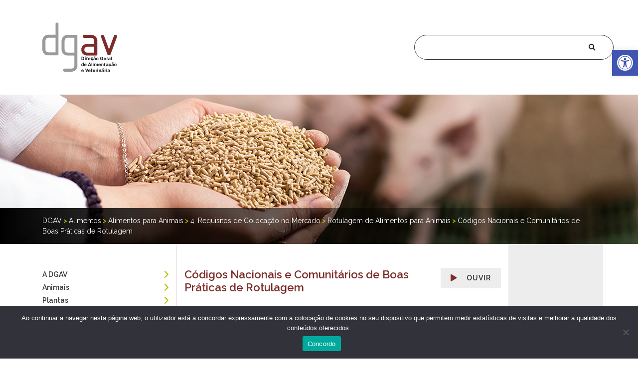

--- FILE ---
content_type: text/html; charset=UTF-8
request_url: https://www.dgav.pt/alimentos/conteudo/alimentos-para-animais/requisitos-de-colocacao-no-mercado/rotulagem-de-alimentos-para-animais/codigos-de-boas-praticas-de-rotulagem/
body_size: 22957
content:
					
        <!doctype html>
<html lang="pt-PT">
<head>
	<meta charset="UTF-8">
	<meta name="viewport" content="width=device-width, initial-scale=1">
	<link rel="profile" href="https://gmpg.org/xfn/11">

	<!-- VUE.JS -->
	<script src="https://www.dgav.pt/wp-content/themes/dgav/js/vue.min.js"></script>

	<!-- AXIOS -->
	<script src="https://www.dgav.pt/wp-content/themes/dgav/js/axios.min.js"></script>
	
	<!-- STYLES -->
	<link rel="stylesheet" href="https://www.dgav.pt/wp-content/themes/dgav/assets/css/main.css">
	
	<!-- FONTAWESOME -->
	<script src="https://www.dgav.pt/wp-content/themes/dgav/js/90095400ae.min.js"></script>

	<!-- TINY SLIDER -->
	<script src="https://cdnjs.cloudflare.com/ajax/libs/tiny-slider/2.9.2/min/tiny-slider.js"></script>
	
	<!-- FAVICON -->
	<link rel="shortcut icon" href="/favicon.ico" type="image/x-icon">
	<link rel="icon" href="/favicon.ico" type="image/x-icon">

<!-- 	RESPONSIVE VOICE -->
<!-- 	<script src="https://code.responsivevoice.org/responsivevoice.js?key=21sv5dAr"></script> -->
<!-- 	<script src="https://code.responsivevoice.org/responsivevoice.js?key=H9Rq0GAa"></script> -->

	
	<!-- MATOMO STATS -->
	<script>
	  var _paq = window._paq = window._paq || [];
  /* tracker methods like "setCustomDimension" should be called before "trackPageView" */
  _paq.push(['trackPageView']);
  _paq.push(['enableLinkTracking']);
  (function() {
    var u="https://stats.dgav.pt/";
    _paq.push(['setTrackerUrl', u+'matomo.php']);
    _paq.push(['setSiteId', '1']);
    var d=document, g=d.createElement('script'), s=d.getElementsByTagName('script')[0];
    g.async=true; g.src=u+'matomo.js'; s.parentNode.insertBefore(g,s);
  })();
	</script>

	<!-- MATOMO STATS - internos DGAV -->
<script>
	  var _paq2 = window._paq2 = window._paq2 || [];
  /* tracker methods like "setCustomDimension" should be called before "trackPageView" */
  _paq2.push(['trackPageView']);
  _paq2.push(['enableLinkTracking']);
  (function() {
    var u="https://stats.dgav.pt/";
    _paq2.push(['setTrackerUrl', u+'matomo.php']);
    _paq2.push(['setSiteId', '1']);
    var d=document, g=d.createElement('script'), s=d.getElementsByTagName('script')[0];
    g.async=true; g.src=u+'matomo.js'; s.parentNode.insertBefore(g,s);
  })();
	</script>

	
	<!-- GOOGLE -->
	
<script async src="https://www.googletagmanager.com/gtag/js?id=G-WLTGSZFN6J"></script>
<script>
  window.dataLayer = window.dataLayer || [];
  function gtag(){dataLayer.push(arguments);}
  gtag('js', new Date());

  gtag('config', 'G-WLTGSZFN6J');
</script>
	
	<!-- GOOGLE -->

	<style>
            [v-cloak] > * { display:none }
            [v-cloak]::before { 
                content: "loading…" ;
                display: flex;
                align-items: center;
                align-content: center;
                justify-content: center;
                }
        </style>


	<!-- getvirtualbrain -->
<script src="https://files.getvirtualbrain.com/scripts/main.embedded.js" type="module"></script>
<script>
    window.virtualBrainId="731afc86-46f8-4a9d-be90-52fa9f409423"
</script>

<script>
    document.addEventListener("DOMContentLoaded", function () {
        const sizeWidth = "80px";
        const sizeHeight = "80px";
        const imgRadius = "50%"
        const paddingRight = "0rem";
        const paddingBottom = "0rem";
        const paddingBottomWrapper = "50px";
        const targetId = 'virtualbrain-iframe'; // Replace with the actual ID of the iframe element
        const targetIFrameWrapper = 'virtualbrain-wrapper';

        //Criar uma classe css
        const style = document.createElement('style');
        style.type = 'text/css';
        const css = `
          .changeSizeIFrame {
            max-height: 90vh !important;
          }
        `;
        style.innerHTML = css;
        // Adicionar essa classe dentro de um <style> e adicionar ao document
        document.head.appendChild(style);

        // Create a MutationObserver instance to watch for changes in the DOM
        const observer = new MutationObserver((mutationsList, observer) => {
            for (let mutation of mutationsList) {
                // Check if any added nodes contain the target element ID
                if (mutation.type === 'childList' && document.getElementById(targetId)) {
                    const iframe = document.getElementById(targetId);
                    const iframeWrapper = document.getElementById(targetIFrameWrapper);
                    iframeWrapper.style.bottom = paddingBottomWrapper;
                    iframe.classList.add("changeSizeIFrame");
                    console.log(`Element with ID "${targetId}" is now in the DOM!`);

                    // Wait for the iframe to load completely
                    iframe.onload = function () {
                        try {
                            // Create another MutationObserver to watch for changes inside the iframe
                            const iframeDocument = iframe.contentDocument || iframe.contentWindow.document;

                            // Watch for changes inside the iframe's document (for adding .frame-content)
                            const iframeObserver = new MutationObserver((iframeMutationsList) => {
                                iframeMutationsList.forEach((mutation) => {
                                    if (mutation.type === 'childList') {
                                        const frameContentElement = iframeDocument.querySelector('.frame-content');
                                        if (frameContentElement) {
                                            console.log('.frame-content found inside iframe!');
                                            
                                            // Retry if there are no child elements yet
                                            const checkChildren = setInterval(() => {
                                                const childElements = frameContentElement.children;
                                                if (childElements.length > 0) {
                                                    clearInterval(checkChildren); // Stop checking once children are found
                                                    var lastChildElement = frameContentElement.lastElementChild;

                                                    if (lastChildElement) {
                                                        lastChildElement.style.width = sizeWidth;
                                                        lastChildElement.style.height = sizeHeight;
                                                        lastChildElement.style.right = paddingRight;
                                                        lastChildElement.style.bottom = paddingBottom;
                                                        lastChildElement.style.backgroundColor = "transparent";
                                                        if (lastChildElement) {
                                                            // Find the <img> inside the last child element (the div)
                                                            const imgElement = lastChildElement.querySelector('img');
                                                            
                                                            if (imgElement) {
                                                                // Now you can modify the img element's style, e.g. change background or any other property
                                                                imgElement.style.borderRadius = imgRadius; // or any other style you want to apply
                                                                imgElement.style.border = "2px solid #b6c300"
                                                                imgElement.style.backgroundColor = "white";
                                                            } else {
                                                                console.error('No <img> element found inside the last child element.');
                                                            }
                                                        } else {
                                                            console.error('No child elements found inside the frame-content element.');
                                                        }
                                                    } else {
                                                        console.error('No child elements found inside the frame-content element.');
                                                    }
                                                } else {
                                                    console.log('Waiting for child elements to appear inside frame-content...');
                                                }
                                            }, 100);
                                            
                                            // Disconnect the iframe observer once we find the element
                                            iframeObserver.disconnect();
                                        }
                                    }
                                });
                            });

                            // Start observing the iframe's document for changes
                            iframeObserver.observe(iframeDocument.body, { childList: true, subtree: true });
                        } catch (error) {
                            console.error('Error accessing iframe content:', error);
                        }
                    };

                    observer.disconnect(); // Stop observing the addition of the iframe
                }
            }
        });

        // Start observing changes in the body or document
        observer.observe(document.body, { childList: true, subtree: true });
    });
</script>


	<title>Códigos Nacionais e Comunitários de Boas Práticas de Rotulagem &#8211; DGAV</title>
<meta name='robots' content='max-image-preview:large' />
	<style>img:is([sizes="auto" i], [sizes^="auto," i]) { contain-intrinsic-size: 3000px 1500px }</style>
	<link rel="alternate" type="application/rss+xml" title="DGAV &raquo; Feed" href="https://www.dgav.pt/feed/" />
<link rel="alternate" type="application/rss+xml" title="DGAV &raquo; Feed de comentários" href="https://www.dgav.pt/comments/feed/" />
<script>
window._wpemojiSettings = {"baseUrl":"https:\/\/s.w.org\/images\/core\/emoji\/16.0.1\/72x72\/","ext":".png","svgUrl":"https:\/\/s.w.org\/images\/core\/emoji\/16.0.1\/svg\/","svgExt":".svg","source":{"concatemoji":"https:\/\/www.dgav.pt\/wp-includes\/js\/wp-emoji-release.min.js?ver=6.8.2"}};
/*! This file is auto-generated */
!function(s,n){var o,i,e;function c(e){try{var t={supportTests:e,timestamp:(new Date).valueOf()};sessionStorage.setItem(o,JSON.stringify(t))}catch(e){}}function p(e,t,n){e.clearRect(0,0,e.canvas.width,e.canvas.height),e.fillText(t,0,0);var t=new Uint32Array(e.getImageData(0,0,e.canvas.width,e.canvas.height).data),a=(e.clearRect(0,0,e.canvas.width,e.canvas.height),e.fillText(n,0,0),new Uint32Array(e.getImageData(0,0,e.canvas.width,e.canvas.height).data));return t.every(function(e,t){return e===a[t]})}function u(e,t){e.clearRect(0,0,e.canvas.width,e.canvas.height),e.fillText(t,0,0);for(var n=e.getImageData(16,16,1,1),a=0;a<n.data.length;a++)if(0!==n.data[a])return!1;return!0}function f(e,t,n,a){switch(t){case"flag":return n(e,"\ud83c\udff3\ufe0f\u200d\u26a7\ufe0f","\ud83c\udff3\ufe0f\u200b\u26a7\ufe0f")?!1:!n(e,"\ud83c\udde8\ud83c\uddf6","\ud83c\udde8\u200b\ud83c\uddf6")&&!n(e,"\ud83c\udff4\udb40\udc67\udb40\udc62\udb40\udc65\udb40\udc6e\udb40\udc67\udb40\udc7f","\ud83c\udff4\u200b\udb40\udc67\u200b\udb40\udc62\u200b\udb40\udc65\u200b\udb40\udc6e\u200b\udb40\udc67\u200b\udb40\udc7f");case"emoji":return!a(e,"\ud83e\udedf")}return!1}function g(e,t,n,a){var r="undefined"!=typeof WorkerGlobalScope&&self instanceof WorkerGlobalScope?new OffscreenCanvas(300,150):s.createElement("canvas"),o=r.getContext("2d",{willReadFrequently:!0}),i=(o.textBaseline="top",o.font="600 32px Arial",{});return e.forEach(function(e){i[e]=t(o,e,n,a)}),i}function t(e){var t=s.createElement("script");t.src=e,t.defer=!0,s.head.appendChild(t)}"undefined"!=typeof Promise&&(o="wpEmojiSettingsSupports",i=["flag","emoji"],n.supports={everything:!0,everythingExceptFlag:!0},e=new Promise(function(e){s.addEventListener("DOMContentLoaded",e,{once:!0})}),new Promise(function(t){var n=function(){try{var e=JSON.parse(sessionStorage.getItem(o));if("object"==typeof e&&"number"==typeof e.timestamp&&(new Date).valueOf()<e.timestamp+604800&&"object"==typeof e.supportTests)return e.supportTests}catch(e){}return null}();if(!n){if("undefined"!=typeof Worker&&"undefined"!=typeof OffscreenCanvas&&"undefined"!=typeof URL&&URL.createObjectURL&&"undefined"!=typeof Blob)try{var e="postMessage("+g.toString()+"("+[JSON.stringify(i),f.toString(),p.toString(),u.toString()].join(",")+"));",a=new Blob([e],{type:"text/javascript"}),r=new Worker(URL.createObjectURL(a),{name:"wpTestEmojiSupports"});return void(r.onmessage=function(e){c(n=e.data),r.terminate(),t(n)})}catch(e){}c(n=g(i,f,p,u))}t(n)}).then(function(e){for(var t in e)n.supports[t]=e[t],n.supports.everything=n.supports.everything&&n.supports[t],"flag"!==t&&(n.supports.everythingExceptFlag=n.supports.everythingExceptFlag&&n.supports[t]);n.supports.everythingExceptFlag=n.supports.everythingExceptFlag&&!n.supports.flag,n.DOMReady=!1,n.readyCallback=function(){n.DOMReady=!0}}).then(function(){return e}).then(function(){var e;n.supports.everything||(n.readyCallback(),(e=n.source||{}).concatemoji?t(e.concatemoji):e.wpemoji&&e.twemoji&&(t(e.twemoji),t(e.wpemoji)))}))}((window,document),window._wpemojiSettings);
</script>
<style id='wp-emoji-styles-inline-css'>

	img.wp-smiley, img.emoji {
		display: inline !important;
		border: none !important;
		box-shadow: none !important;
		height: 1em !important;
		width: 1em !important;
		margin: 0 0.07em !important;
		vertical-align: -0.1em !important;
		background: none !important;
		padding: 0 !important;
	}
</style>
<link rel='stylesheet' id='wp-block-library-css' href='https://www.dgav.pt/wp-includes/css/dist/block-library/style.min.css?ver=6.8.2' media='all' />
<style id='classic-theme-styles-inline-css'>
/*! This file is auto-generated */
.wp-block-button__link{color:#fff;background-color:#32373c;border-radius:9999px;box-shadow:none;text-decoration:none;padding:calc(.667em + 2px) calc(1.333em + 2px);font-size:1.125em}.wp-block-file__button{background:#32373c;color:#fff;text-decoration:none}
</style>
<link rel='stylesheet' id='fontawesome-free-css' href='https://www.dgav.pt/wp-content/plugins/getwid/vendors/fontawesome-free/css/all.min.css?ver=5.5.0' media='all' />
<link rel='stylesheet' id='slick-css' href='https://www.dgav.pt/wp-content/plugins/getwid/vendors/slick/slick/slick.min.css?ver=1.9.0' media='all' />
<link rel='stylesheet' id='slick-theme-css' href='https://www.dgav.pt/wp-content/plugins/getwid/vendors/slick/slick/slick-theme.min.css?ver=1.9.0' media='all' />
<link rel='stylesheet' id='mp-fancybox-css' href='https://www.dgav.pt/wp-content/plugins/getwid/vendors/mp-fancybox/jquery.fancybox.min.css?ver=3.5.7-mp.1' media='all' />
<link rel='stylesheet' id='getwid-blocks-css' href='https://www.dgav.pt/wp-content/plugins/getwid/assets/css/blocks.style.css?ver=2.1.2' media='all' />
<style id='getwid-blocks-inline-css'>
.wp-block-getwid-section .wp-block-getwid-section__wrapper .wp-block-getwid-section__inner-wrapper{max-width: 640px;}
</style>
<style id='global-styles-inline-css'>
:root{--wp--preset--aspect-ratio--square: 1;--wp--preset--aspect-ratio--4-3: 4/3;--wp--preset--aspect-ratio--3-4: 3/4;--wp--preset--aspect-ratio--3-2: 3/2;--wp--preset--aspect-ratio--2-3: 2/3;--wp--preset--aspect-ratio--16-9: 16/9;--wp--preset--aspect-ratio--9-16: 9/16;--wp--preset--color--black: #000000;--wp--preset--color--cyan-bluish-gray: #abb8c3;--wp--preset--color--white: #ffffff;--wp--preset--color--pale-pink: #f78da7;--wp--preset--color--vivid-red: #cf2e2e;--wp--preset--color--luminous-vivid-orange: #ff6900;--wp--preset--color--luminous-vivid-amber: #fcb900;--wp--preset--color--light-green-cyan: #7bdcb5;--wp--preset--color--vivid-green-cyan: #00d084;--wp--preset--color--pale-cyan-blue: #8ed1fc;--wp--preset--color--vivid-cyan-blue: #0693e3;--wp--preset--color--vivid-purple: #9b51e0;--wp--preset--gradient--vivid-cyan-blue-to-vivid-purple: linear-gradient(135deg,rgba(6,147,227,1) 0%,rgb(155,81,224) 100%);--wp--preset--gradient--light-green-cyan-to-vivid-green-cyan: linear-gradient(135deg,rgb(122,220,180) 0%,rgb(0,208,130) 100%);--wp--preset--gradient--luminous-vivid-amber-to-luminous-vivid-orange: linear-gradient(135deg,rgba(252,185,0,1) 0%,rgba(255,105,0,1) 100%);--wp--preset--gradient--luminous-vivid-orange-to-vivid-red: linear-gradient(135deg,rgba(255,105,0,1) 0%,rgb(207,46,46) 100%);--wp--preset--gradient--very-light-gray-to-cyan-bluish-gray: linear-gradient(135deg,rgb(238,238,238) 0%,rgb(169,184,195) 100%);--wp--preset--gradient--cool-to-warm-spectrum: linear-gradient(135deg,rgb(74,234,220) 0%,rgb(151,120,209) 20%,rgb(207,42,186) 40%,rgb(238,44,130) 60%,rgb(251,105,98) 80%,rgb(254,248,76) 100%);--wp--preset--gradient--blush-light-purple: linear-gradient(135deg,rgb(255,206,236) 0%,rgb(152,150,240) 100%);--wp--preset--gradient--blush-bordeaux: linear-gradient(135deg,rgb(254,205,165) 0%,rgb(254,45,45) 50%,rgb(107,0,62) 100%);--wp--preset--gradient--luminous-dusk: linear-gradient(135deg,rgb(255,203,112) 0%,rgb(199,81,192) 50%,rgb(65,88,208) 100%);--wp--preset--gradient--pale-ocean: linear-gradient(135deg,rgb(255,245,203) 0%,rgb(182,227,212) 50%,rgb(51,167,181) 100%);--wp--preset--gradient--electric-grass: linear-gradient(135deg,rgb(202,248,128) 0%,rgb(113,206,126) 100%);--wp--preset--gradient--midnight: linear-gradient(135deg,rgb(2,3,129) 0%,rgb(40,116,252) 100%);--wp--preset--font-size--small: 13px;--wp--preset--font-size--medium: 20px;--wp--preset--font-size--large: 36px;--wp--preset--font-size--x-large: 42px;--wp--preset--spacing--20: 0.44rem;--wp--preset--spacing--30: 0.67rem;--wp--preset--spacing--40: 1rem;--wp--preset--spacing--50: 1.5rem;--wp--preset--spacing--60: 2.25rem;--wp--preset--spacing--70: 3.38rem;--wp--preset--spacing--80: 5.06rem;--wp--preset--shadow--natural: 6px 6px 9px rgba(0, 0, 0, 0.2);--wp--preset--shadow--deep: 12px 12px 50px rgba(0, 0, 0, 0.4);--wp--preset--shadow--sharp: 6px 6px 0px rgba(0, 0, 0, 0.2);--wp--preset--shadow--outlined: 6px 6px 0px -3px rgba(255, 255, 255, 1), 6px 6px rgba(0, 0, 0, 1);--wp--preset--shadow--crisp: 6px 6px 0px rgba(0, 0, 0, 1);}:where(.is-layout-flex){gap: 0.5em;}:where(.is-layout-grid){gap: 0.5em;}body .is-layout-flex{display: flex;}.is-layout-flex{flex-wrap: wrap;align-items: center;}.is-layout-flex > :is(*, div){margin: 0;}body .is-layout-grid{display: grid;}.is-layout-grid > :is(*, div){margin: 0;}:where(.wp-block-columns.is-layout-flex){gap: 2em;}:where(.wp-block-columns.is-layout-grid){gap: 2em;}:where(.wp-block-post-template.is-layout-flex){gap: 1.25em;}:where(.wp-block-post-template.is-layout-grid){gap: 1.25em;}.has-black-color{color: var(--wp--preset--color--black) !important;}.has-cyan-bluish-gray-color{color: var(--wp--preset--color--cyan-bluish-gray) !important;}.has-white-color{color: var(--wp--preset--color--white) !important;}.has-pale-pink-color{color: var(--wp--preset--color--pale-pink) !important;}.has-vivid-red-color{color: var(--wp--preset--color--vivid-red) !important;}.has-luminous-vivid-orange-color{color: var(--wp--preset--color--luminous-vivid-orange) !important;}.has-luminous-vivid-amber-color{color: var(--wp--preset--color--luminous-vivid-amber) !important;}.has-light-green-cyan-color{color: var(--wp--preset--color--light-green-cyan) !important;}.has-vivid-green-cyan-color{color: var(--wp--preset--color--vivid-green-cyan) !important;}.has-pale-cyan-blue-color{color: var(--wp--preset--color--pale-cyan-blue) !important;}.has-vivid-cyan-blue-color{color: var(--wp--preset--color--vivid-cyan-blue) !important;}.has-vivid-purple-color{color: var(--wp--preset--color--vivid-purple) !important;}.has-black-background-color{background-color: var(--wp--preset--color--black) !important;}.has-cyan-bluish-gray-background-color{background-color: var(--wp--preset--color--cyan-bluish-gray) !important;}.has-white-background-color{background-color: var(--wp--preset--color--white) !important;}.has-pale-pink-background-color{background-color: var(--wp--preset--color--pale-pink) !important;}.has-vivid-red-background-color{background-color: var(--wp--preset--color--vivid-red) !important;}.has-luminous-vivid-orange-background-color{background-color: var(--wp--preset--color--luminous-vivid-orange) !important;}.has-luminous-vivid-amber-background-color{background-color: var(--wp--preset--color--luminous-vivid-amber) !important;}.has-light-green-cyan-background-color{background-color: var(--wp--preset--color--light-green-cyan) !important;}.has-vivid-green-cyan-background-color{background-color: var(--wp--preset--color--vivid-green-cyan) !important;}.has-pale-cyan-blue-background-color{background-color: var(--wp--preset--color--pale-cyan-blue) !important;}.has-vivid-cyan-blue-background-color{background-color: var(--wp--preset--color--vivid-cyan-blue) !important;}.has-vivid-purple-background-color{background-color: var(--wp--preset--color--vivid-purple) !important;}.has-black-border-color{border-color: var(--wp--preset--color--black) !important;}.has-cyan-bluish-gray-border-color{border-color: var(--wp--preset--color--cyan-bluish-gray) !important;}.has-white-border-color{border-color: var(--wp--preset--color--white) !important;}.has-pale-pink-border-color{border-color: var(--wp--preset--color--pale-pink) !important;}.has-vivid-red-border-color{border-color: var(--wp--preset--color--vivid-red) !important;}.has-luminous-vivid-orange-border-color{border-color: var(--wp--preset--color--luminous-vivid-orange) !important;}.has-luminous-vivid-amber-border-color{border-color: var(--wp--preset--color--luminous-vivid-amber) !important;}.has-light-green-cyan-border-color{border-color: var(--wp--preset--color--light-green-cyan) !important;}.has-vivid-green-cyan-border-color{border-color: var(--wp--preset--color--vivid-green-cyan) !important;}.has-pale-cyan-blue-border-color{border-color: var(--wp--preset--color--pale-cyan-blue) !important;}.has-vivid-cyan-blue-border-color{border-color: var(--wp--preset--color--vivid-cyan-blue) !important;}.has-vivid-purple-border-color{border-color: var(--wp--preset--color--vivid-purple) !important;}.has-vivid-cyan-blue-to-vivid-purple-gradient-background{background: var(--wp--preset--gradient--vivid-cyan-blue-to-vivid-purple) !important;}.has-light-green-cyan-to-vivid-green-cyan-gradient-background{background: var(--wp--preset--gradient--light-green-cyan-to-vivid-green-cyan) !important;}.has-luminous-vivid-amber-to-luminous-vivid-orange-gradient-background{background: var(--wp--preset--gradient--luminous-vivid-amber-to-luminous-vivid-orange) !important;}.has-luminous-vivid-orange-to-vivid-red-gradient-background{background: var(--wp--preset--gradient--luminous-vivid-orange-to-vivid-red) !important;}.has-very-light-gray-to-cyan-bluish-gray-gradient-background{background: var(--wp--preset--gradient--very-light-gray-to-cyan-bluish-gray) !important;}.has-cool-to-warm-spectrum-gradient-background{background: var(--wp--preset--gradient--cool-to-warm-spectrum) !important;}.has-blush-light-purple-gradient-background{background: var(--wp--preset--gradient--blush-light-purple) !important;}.has-blush-bordeaux-gradient-background{background: var(--wp--preset--gradient--blush-bordeaux) !important;}.has-luminous-dusk-gradient-background{background: var(--wp--preset--gradient--luminous-dusk) !important;}.has-pale-ocean-gradient-background{background: var(--wp--preset--gradient--pale-ocean) !important;}.has-electric-grass-gradient-background{background: var(--wp--preset--gradient--electric-grass) !important;}.has-midnight-gradient-background{background: var(--wp--preset--gradient--midnight) !important;}.has-small-font-size{font-size: var(--wp--preset--font-size--small) !important;}.has-medium-font-size{font-size: var(--wp--preset--font-size--medium) !important;}.has-large-font-size{font-size: var(--wp--preset--font-size--large) !important;}.has-x-large-font-size{font-size: var(--wp--preset--font-size--x-large) !important;}
:where(.wp-block-post-template.is-layout-flex){gap: 1.25em;}:where(.wp-block-post-template.is-layout-grid){gap: 1.25em;}
:where(.wp-block-columns.is-layout-flex){gap: 2em;}:where(.wp-block-columns.is-layout-grid){gap: 2em;}
:root :where(.wp-block-pullquote){font-size: 1.5em;line-height: 1.6;}
</style>
<link rel='stylesheet' id='contact-form-7-css' href='https://www.dgav.pt/wp-content/plugins/contact-form-7/includes/css/styles.css?ver=6.1.1' media='all' />
<link rel='stylesheet' id='cookie-notice-front-css' href='https://www.dgav.pt/wp-content/plugins/cookie-notice/css/front.min.css?ver=2.5.7' media='all' />
<link rel='stylesheet' id='pojo-a11y-css' href='https://www.dgav.pt/wp-content/plugins/pojo-accessibility/modules/legacy/assets/css/style.min.css?ver=1.0.0' media='all' />
<link rel='stylesheet' id='dgav-style-css' href='https://www.dgav.pt/wp-content/themes/dgav/style.css?ver=1.0.0' media='all' />
<script src="https://www.dgav.pt/wp-includes/js/jquery/jquery.min.js?ver=3.7.1" id="jquery-core-js"></script>
<script src="https://www.dgav.pt/wp-includes/js/jquery/jquery-migrate.min.js?ver=3.4.1" id="jquery-migrate-js"></script>
<script id="cookie-notice-front-js-before">
var cnArgs = {"ajaxUrl":"https:\/\/www.dgav.pt\/wp-admin\/admin-ajax.php","nonce":"885a3046ce","hideEffect":"fade","position":"bottom","onScroll":false,"onScrollOffset":100,"onClick":false,"cookieName":"cookie_notice_accepted","cookieTime":2592000,"cookieTimeRejected":2592000,"globalCookie":false,"redirection":false,"cache":false,"revokeCookies":false,"revokeCookiesOpt":"automatic"};
</script>
<script src="https://www.dgav.pt/wp-content/plugins/cookie-notice/js/front.min.js?ver=2.5.7" id="cookie-notice-front-js"></script>
<link rel="https://api.w.org/" href="https://www.dgav.pt/wp-json/" /><link rel="alternate" title="JSON" type="application/json" href="https://www.dgav.pt/wp-json/wp/v2/alimentos/17344" /><link rel="EditURI" type="application/rsd+xml" title="RSD" href="https://www.dgav.pt/xmlrpc.php?rsd" />
<meta name="generator" content="WordPress 6.8.2" />
<link rel="canonical" href="https://www.dgav.pt/alimentos/conteudo/alimentos-para-animais/requisitos-de-colocacao-no-mercado/rotulagem-de-alimentos-para-animais/codigos-de-boas-praticas-de-rotulagem/" />
<link rel='shortlink' href='https://www.dgav.pt/?p=17344' />
<link rel="alternate" title="oEmbed (JSON)" type="application/json+oembed" href="https://www.dgav.pt/wp-json/oembed/1.0/embed?url=https%3A%2F%2Fwww.dgav.pt%2Falimentos%2Fconteudo%2Falimentos-para-animais%2Frequisitos-de-colocacao-no-mercado%2Frotulagem-de-alimentos-para-animais%2Fcodigos-de-boas-praticas-de-rotulagem%2F" />
<link rel="alternate" title="oEmbed (XML)" type="text/xml+oembed" href="https://www.dgav.pt/wp-json/oembed/1.0/embed?url=https%3A%2F%2Fwww.dgav.pt%2Falimentos%2Fconteudo%2Falimentos-para-animais%2Frequisitos-de-colocacao-no-mercado%2Frotulagem-de-alimentos-para-animais%2Fcodigos-de-boas-praticas-de-rotulagem%2F&#038;format=xml" />
<style type="text/css">
#pojo-a11y-toolbar .pojo-a11y-toolbar-toggle a{ background-color: #4054b2;	color: #ffffff;}
#pojo-a11y-toolbar .pojo-a11y-toolbar-overlay, #pojo-a11y-toolbar .pojo-a11y-toolbar-overlay ul.pojo-a11y-toolbar-items.pojo-a11y-links{ border-color: #4054b2;}
body.pojo-a11y-focusable a:focus{ outline-style: solid !important;	outline-width: 1px !important;	outline-color: #FF0000 !important;}
#pojo-a11y-toolbar{ top: 100px !important;}
#pojo-a11y-toolbar .pojo-a11y-toolbar-overlay{ background-color: #ffffff;}
#pojo-a11y-toolbar .pojo-a11y-toolbar-overlay ul.pojo-a11y-toolbar-items li.pojo-a11y-toolbar-item a, #pojo-a11y-toolbar .pojo-a11y-toolbar-overlay p.pojo-a11y-toolbar-title{ color: #333333;}
#pojo-a11y-toolbar .pojo-a11y-toolbar-overlay ul.pojo-a11y-toolbar-items li.pojo-a11y-toolbar-item a.active{ background-color: #4054b2;	color: #ffffff;}
@media (max-width: 767px) { #pojo-a11y-toolbar { top: 50px !important; } }</style><style>.recentcomments a{display:inline !important;padding:0 !important;margin:0 !important;}</style>		<style id="wp-custom-css">
			footer .wpforms-field-container > div {
  width: 100% !important;
}		</style>
						<style type="text/css" id="c4wp-checkout-css">
					.woocommerce-checkout .c4wp_captcha_field {
						margin-bottom: 10px;
						margin-top: 15px;
						position: relative;
						display: inline-block;
					}
				</style>
								<style type="text/css" id="c4wp-v3-lp-form-css">
					.login #login, .login #lostpasswordform {
						min-width: 350px !important;
					}
					.wpforms-field-c4wp iframe {
						width: 100% !important;
					}
				</style>
							<style type="text/css" id="c4wp-v3-lp-form-css">
				.login #login, .login #lostpasswordform {
					min-width: 350px !important;
				}
				.wpforms-field-c4wp iframe {
					width: 100% !important;
				}
			</style>
			</head>

<body class="wp-singular alimentos-template-default single single-alimentos postid-17344 wp-theme-dgav cookies-not-set">


<li id="translator_menu" style="display:none"></li>
<div id="translator_top" style="display:none"></div>
<nav class="navbar navbar-expand-lg">
  <div class="container">
    <a class="navbar-brand" href="https://www.dgav.pt"><img src="https://www.dgav.pt/wp-content/uploads/2020/07/logo_dgav.svg" width="150" class="img-fluid" alt="Logo DGAV"></a>
    
    	<div class="collapse navbar-collapse" id="navbarResponsive">
      <span class="navbar-nav ml-auto">

	 			<form role="search" method="get" id="searchformheader" class="desktop" action="https://www.dgav.pt/">
            <input type="text" placeholder="" name="s" id="s1" autocomplete="off" autofocus><i class="fas fa-search" style="margin-left:-50px"></i>
          </form>
			
	 
	 </span>       
    </div>
    <div class="row d-block d-lg-none">
	    <div class="col-12">
	    <form role="search" method="get" id="searchformheader" class="mobile" action="https://www.dgav.pt/">
            <input type="text" placeholder="" name="s" id="s2"  autocomplete="off" autofocus><i class="fas fa-search" style="margin-left:-60px"></i>
          </form>
	    </div>
    </div>
  </div>
</nav>



<div id="single">
	<section id="banner">
		<div class="banner-header container-fluid"
			style="background:url(https://www.dgav.pt/wp-content/themes/dgav/assets/images/headers/Alimentacao_Animal_1920x300.png) no-repeat; background-position: center center;">
			<div class="row">
			<div class="container-fluid bcrumb text-white">
				<div class="container"><!-- Breadcrumb NavXT 7.4.1 -->
<span property="itemListElement" typeof="ListItem"><a property="item" typeof="WebPage" title="Go to DGAV." href="https://www.dgav.pt" class="home" ><span property="name">DGAV</span></a><meta property="position" content="1"></span><span class='lightgreen weight-bold'> &gt; </span><span property="itemListElement" typeof="ListItem"><a property="item" typeof="WebPage" title="Alimentos." href="https://www.dgav.pt/alimentos/" class="archive post-alimentos-archive" ><span property="name">Alimentos</span></a><meta property="position" content="2"></span><span class='lightgreen weight-bold'> &gt; </span><span property="itemListElement" typeof="ListItem"><a property="item" typeof="WebPage" title="Alimentos para Animais." href="https://www.dgav.pt/alimentos/conteudo/alimentos-para-animais/" class="post post-alimentos" ><span property="name">Alimentos para Animais</span></a><meta property="position" content="3"></span><span class='lightgreen weight-bold'> &gt; </span><span property="itemListElement" typeof="ListItem"><a property="item" typeof="WebPage" title="4. Requisitos de Colocação no Mercado." href="https://www.dgav.pt/alimentos/conteudo/alimentos-para-animais/requisitos-de-colocacao-no-mercado/" class="post post-alimentos" ><span property="name">4. Requisitos de Colocação no Mercado</span></a><meta property="position" content="4"></span><span class='lightgreen weight-bold'> &gt; </span><span property="itemListElement" typeof="ListItem"><a property="item" typeof="WebPage" title="Rotulagem de Alimentos para Animais." href="https://www.dgav.pt/alimentos/conteudo/alimentos-para-animais/requisitos-de-colocacao-no-mercado/rotulagem-de-alimentos-para-animais/" class="post post-alimentos" ><span property="name">Rotulagem de Alimentos para Animais</span></a><meta property="position" content="5"></span><span class='lightgreen weight-bold'> &gt; </span><span property="itemListElement" typeof="ListItem"><a property="item" typeof="WebPage" title="Códigos Nacionais e Comunitários de Boas Práticas de Rotulagem." href="https://www.dgav.pt/alimentos/conteudo/alimentos-para-animais/requisitos-de-colocacao-no-mercado/rotulagem-de-alimentos-para-animais/codigos-de-boas-praticas-de-rotulagem/" class="post post-alimentos current-item" aria-current="page"><span property="name">Códigos Nacionais e Comunitários de Boas Práticas de Rotulagem</span></a><meta property="position" content="6"></span></div>
			</div>
			</div>
		</div>
	</section>

	<section id="main">

		<div class="container">
		<div class="row d-lg-none d-md-block">
				<div class="col-12 pt-5 text-left">
				<span  @click="openMenu = !openMenu" >
				<h5><i class="fas fa-caret-down"></i> &nbsp; MENU</h5>
				</span>
				</div>
			</div>
			<div class="row">
			<div class="col-lg-3 d-lg-block left pt-5 pb-5 menu-side" :class="{'d-none' : openMenu}">
									<ul id="menu-main-menu" class="nav navbar-nav navbar-right"><li id="menu-item-6298" class="menu-item menu-item-type-custom menu-item-object-custom menu-item-has-children menu-item-6298"><a href="#">A DGAV</a>
<ul class="sub-menu">
	<li id="menu-item-6335" class="menu-item menu-item-type-custom menu-item-object-custom menu-item-6335"><a href="https://www.dgav.pt/quemsomos/">Quem Somos</a></li>
	<li id="menu-item-6336" class="menu-item menu-item-type-custom menu-item-object-custom menu-item-6336"><a href="https://www.dgav.pt/informacaoutil/">Informação Útil</a></li>
	<li id="menu-item-6337" class="menu-item menu-item-type-custom menu-item-object-custom menu-item-6337"><a href="https://www.dgav.pt/documentacao/">Documentação</a></li>
</ul>
</li>
<li id="menu-item-6292" class="menu-item menu-item-type-custom menu-item-object-custom menu-item-has-children menu-item-6292"><a href="https://www.dgav.pt/animais">Animais</a>
<ul class="sub-menu">
	<li id="menu-item-6299" class="menu-item menu-item-type-post_type menu-item-object-animais menu-item-6299"><a href="https://www.dgav.pt/animais/conteudo/animais-de-companhia/">Animais de Companhia</a></li>
	<li id="menu-item-6300" class="menu-item menu-item-type-post_type menu-item-object-animais menu-item-6300"><a href="https://www.dgav.pt/animais/conteudo/animais-de-producao/">Animais de Produção</a></li>
	<li id="menu-item-6301" class="menu-item menu-item-type-post_type menu-item-object-animais menu-item-6301"><a href="https://www.dgav.pt/animais/conteudo/animais-de-circo/">Animais em Circo</a></li>
	<li id="menu-item-6302" class="menu-item menu-item-type-post_type menu-item-object-animais menu-item-6302"><a href="https://www.dgav.pt/animais/conteudo/animais-de-parques-zoologicos/">Animais em Parques Zoológicos</a></li>
	<li id="menu-item-6303" class="menu-item menu-item-type-post_type menu-item-object-animais menu-item-6303"><a href="https://www.dgav.pt/animais/conteudo/animais-de-quintas-pedagogicas/">Animais em Quintas Pedagógicas</a></li>
	<li id="menu-item-6304" class="menu-item menu-item-type-post_type menu-item-object-animais menu-item-6304"><a href="https://www.dgav.pt/animais/conteudo/animais-para-fins-cientificos/">Animais para Fins Científicos</a></li>
	<li id="menu-item-6305" class="menu-item menu-item-type-post_type menu-item-object-animais menu-item-6305"><a href="https://www.dgav.pt/animais/conteudo/animais-selvagens/">Animais Selvagens</a></li>
	<li id="menu-item-6306" class="menu-item menu-item-type-post_type menu-item-object-animais menu-item-6306"><a href="https://www.dgav.pt/animais/conteudo/camv-centros-de-atendimento-medico-veterinarios/">CAMV – Centros de Atendimento Médico-Veterinários</a></li>
	<li id="menu-item-6307" class="menu-item menu-item-type-post_type menu-item-object-animais menu-item-6307"><a href="https://www.dgav.pt/animais/conteudo/recursos-geneticos-animais/">Recursos Genéticos Animais</a></li>
</ul>
</li>
<li id="menu-item-6293" class="menu-item menu-item-type-custom menu-item-object-custom menu-item-has-children menu-item-6293"><a href="https://www.dgav.pt/plantas">Plantas</a>
<ul class="sub-menu">
	<li id="menu-item-6308" class="menu-item menu-item-type-post_type menu-item-object-plantas menu-item-6308"><a href="https://www.dgav.pt/plantas/conteudo/autorizacoes-de-cultivo/">Autorizações de Cultivo</a></li>
	<li id="menu-item-6310" class="menu-item menu-item-type-post_type menu-item-object-plantas menu-item-6310"><a href="https://www.dgav.pt/plantas/conteudo/sanidade-vegetal/">Sanidade Vegetal</a></li>
	<li id="menu-item-6311" class="menu-item menu-item-type-post_type menu-item-object-plantas menu-item-6311"><a href="https://www.dgav.pt/plantas/conteudo/sementes-plantas-e-variedades/">Sementes, Plantas e Variedades</a></li>
</ul>
</li>
<li id="menu-item-6294" class="menu-item menu-item-type-custom menu-item-object-custom menu-item-has-children menu-item-6294"><a href="https://www.dgav.pt/alimentos">Alimentos</a>
<ul class="sub-menu">
	<li id="menu-item-6312" class="menu-item menu-item-type-post_type menu-item-object-alimentos current-alimentos-ancestor menu-item-6312"><a href="https://www.dgav.pt/alimentos/conteudo/alimentos-para-animais/">Alimentos para Animais</a></li>
	<li id="menu-item-6317" class="menu-item menu-item-type-custom menu-item-object-custom menu-item-6317"><a href="https://www.dgav.pt/alimentos/conteudo/generos-alimenticios/">Géneros Alimentícios</a></li>
	<li id="menu-item-6323" class="menu-item menu-item-type-custom menu-item-object-custom menu-item-6323"><a href="https://www.dgav.pt/alimentos/conteudo/subprodutos-animais/">Subprodutos Animais</a></li>
	<li id="menu-item-6313" class="menu-item menu-item-type-post_type menu-item-object-alimentos menu-item-6313"><a href="https://www.dgav.pt/alimentos/conteudo/codex-alimentarius/">Codex Alimentarius</a></li>
	<li id="menu-item-6314" class="menu-item menu-item-type-post_type menu-item-object-alimentos menu-item-6314"><a href="https://www.dgav.pt/alimentos/conteudo/lista-oficial-de-estabelecimentos-e-operadores/">Lista Oficial de Estabelecimentos e Operadores</a></li>
	<li id="menu-item-6315" class="menu-item menu-item-type-post_type menu-item-object-alimentos menu-item-6315"><a href="https://www.dgav.pt/alimentos/conteudo/sistemas-de-alerta-de-seguranca-alimentar/">Sistemas de Alerta de Segurança Alimentar</a></li>
</ul>
</li>
<li id="menu-item-6295" class="menu-item menu-item-type-custom menu-item-object-custom menu-item-has-children menu-item-6295"><a href="https://www.dgav.pt/vaiviajar">Vai Viajar</a>
<ul class="sub-menu">
	<li id="menu-item-6324" class="menu-item menu-item-type-post_type menu-item-object-vaiviajar menu-item-6324"><a href="https://www.dgav.pt/vaiviajar/conteudo/animais-de-companhia/">Animais de Companhia</a></li>
	<li id="menu-item-6325" class="menu-item menu-item-type-post_type menu-item-object-vaiviajar menu-item-6325"><a href="https://www.dgav.pt/vaiviajar/conteudo/remessas-pessoais/">Remessas Pessoais</a></li>
</ul>
</li>
<li id="menu-item-6296" class="menu-item menu-item-type-custom menu-item-object-custom menu-item-has-children menu-item-6296"><a href="https://www.dgav.pt/comerciointernacional">Comércio Internacional</a>
<ul class="sub-menu">
	<li id="menu-item-6326" class="menu-item menu-item-type-post_type menu-item-object-comercio menu-item-6326"><a href="https://www.dgav.pt/comerciointernacional/conteudo/exportacao-para-paises-terceiros/">Exportação para Países Terceiros</a></li>
	<li id="menu-item-6327" class="menu-item menu-item-type-post_type menu-item-object-comercio menu-item-6327"><a href="https://www.dgav.pt/comerciointernacional/conteudo/importacao-de-paises-terceiros/">Importação de Países Terceiros</a></li>
	<li id="menu-item-6328" class="menu-item menu-item-type-post_type menu-item-object-comercio menu-item-6328"><a href="https://www.dgav.pt/comerciointernacional/conteudo/traces/">TRACES</a></li>
	<li id="menu-item-6329" class="menu-item menu-item-type-post_type menu-item-object-comercio menu-item-6329"><a href="https://www.dgav.pt/comerciointernacional/conteudo/trocas-intra-uniao/">Trocas intra-União</a></li>
</ul>
</li>
<li id="menu-item-6297" class="menu-item menu-item-type-custom menu-item-object-custom menu-item-has-children menu-item-6297"><a href="https://www.dgav.pt/medicamentos">Medicamentos, Produtos Veterinários e Fitofarmacêuticos</a>
<ul class="sub-menu">
	<li id="menu-item-6330" class="menu-item menu-item-type-post_type menu-item-object-medicamentos menu-item-6330"><a href="https://www.dgav.pt/medicamentos/conteudo/biocidas-de-uso-veterinario/">Biocidas de Uso Veterinário</a></li>
	<li id="menu-item-6331" class="menu-item menu-item-type-post_type menu-item-object-medicamentos menu-item-6331"><a href="https://www.dgav.pt/medicamentos/conteudo/biocidas-destinados-a-protecao-da-madeira/">Biocidas Destinados à Proteção da Madeira</a></li>
	<li id="menu-item-6332" class="menu-item menu-item-type-post_type menu-item-object-medicamentos menu-item-6332"><a href="https://www.dgav.pt/medicamentos/conteudo/medicamentos-veterinarios/">Medicamentos Veterinários</a></li>
	<li id="menu-item-6333" class="menu-item menu-item-type-post_type menu-item-object-medicamentos menu-item-6333"><a href="https://www.dgav.pt/medicamentos/conteudo/produtos-de-uso-veterinario/">Produtos de Uso Veterinário</a></li>
	<li id="menu-item-6334" class="menu-item menu-item-type-post_type menu-item-object-medicamentos menu-item-6334"><a href="https://www.dgav.pt/medicamentos/conteudo/produtos-fitofarmaceuticos/">Produtos Fitofarmacêuticos</a></li>
</ul>
</li>
<li id="menu-item-6339" class="menu-item menu-item-type-post_type menu-item-object-page menu-item-6339"><a href="https://www.dgav.pt/ajuda/">Sobre o Site</a></li>
<li id="menu-item-6340" class="menu-item menu-item-type-post_type menu-item-object-page menu-item-6340"><a href="https://www.dgav.pt/politica-de-cookies/">Política de Cookies</a></li>
</ul>				</div>
				<div class="col-lg-7 middle pt-5">
				
				<div class="responsivevoice-area" @click='responsiveVoice.speak(document.getElementById("readable").innerText,"Portuguese Female")'>
					<i class="fas fa-play red pr-3"></i> <span class="label">OUVIR</span>
				</div>

<div id="readable">


<h2 class="entry-title red weight-bold pb-4">Códigos Nacionais e Comunitários de Boas Práticas de Rotulagem</h2>
<p>Ao abrigo dos artigos 25º e 26º, ambos do REG. (CE) n.º 767/2009, foram desenvolvidos os seguintes Guias Comunitários de Boas Práticas de Rotulagem:</p>



<p></p>



<ul class="wp-block-list">
<li><a href="https://www.dgav.pt/wp-content/uploads/2021/09/Guia-Rotulagem-Alimentos-Compostos-Animais.pdf">GUIA DE ROTULAGEM DE ALIMENTOS COMPOSTOS PARA ANIMAIS PRODUTORES DE GÉNEROS ALIMENTICIOS</a> (IACA, 2021)</li>
</ul>



<p>Guia de Boas Práticas elaborado com base no &#8220;EU Code of Good Labelling Practices of Compound Feed for Food Producing Animals&#8221; da FEFAC e COPACOGECA, sob a cooordenação da IACA e com a revisão e validação da DGAV.</p>



<ul class="wp-block-list">
<li><a href="https://fefac.eu/wp-content/uploads/2020/07/cglp2018-1.pdf" target="_blank" rel="noreferrer noopener">CODE OF GOOD PRACTICE FOR THE LABELLING OF COMPOUND FEED FOR FOOD PRODUCING ANIMALS  </a> (Version 1.1 , September 2018)</li>
</ul>



<p>Código de Boas Prática de Rotulagem para alimentos compostos destinados a animais produtores de géneros alimentícios, desenvolvido em conjunto pela COPA-COGECA e FEFAC</p>



<p></p>



<p></p>



<p></p>



<ul class="wp-block-list">
<li><a href="https://fefac.eu/wp-content/uploads/2020/07/code_of_practice_additive_premixture_labelling_v8_11-09-14-1.pdf" target="_blank" rel="noreferrer noopener">CODE OF PRACTICE FOR LABELLING OF FEED ADDITIVES AND PREMIXTURES </a>  (Version 8, September 2011)</li>
</ul>



<p>Código de Boas Prática de Rotulagem para aditivos destinados à alimentação animal e suas pré-misturas, desenvolvido em conjunto pela EMFEMA, FEFAC e FEFANA</p>



<p></p>



<p></p>



<p></p>



<ul class="wp-block-list">
<li><a href="https://europeanpetfood.org/self-regulation/labelling/">FEDIAF CODE OF GOOD LABELLING PRACTICE </a>  (October 2019)</li>
</ul>



<p>Código de Boas Prática de Rotulagem para alimentos para animais de companhia, desenvolvido pela FEDIAF</p>



<p></p>

		<!-- CHILD -->
		
				<!--  -->
		<br>
				</div>
				</div>
				<div class="col-lg-2 right">
				
				<div class="row rs">

	<!--  -->


				<!--  -->

</div>
				</div>
			</div>
		</div>
	</section>

</div>

<script>


	new Vue({
		el:'#single',
		data:{
			openMenu: true
		}
	})
</script>


<style>
     footer .wpforms-field-container {
          display: flex;
          justify-content: center;
          flex-wrap: wrap;
          width: 100%;
     }

     footer .wpforms-field-container>div {
          /* border: 1px solid red; */
          width: 40%;
          margin: 0 5%;
     }

     footer .wpforms-container form,
     footer .wpforms-submit-container {
          width: 100%  !important;
          text-align: center  !important;
     }

     footer .wpforms-container {
          border-bottom: 3px solid white !important;
          padding-bottom: 1em !important;
     }

     footer .wpforms-container {
          display: flex;
          justify-content: start;
          align-items: center;
     }

     footer .wpforms-field-container {
          width: 75%;
     }

     footer .wpforms-submit-container {
          min-width: 150px;
     }

     @media screen and (max-width: 782px) {
          footer .wpforms-container {
               flex-wrap: wrap;
               justify-content: center;
          }

          footer .wpforms-field-container>div {
               /* border: 1px solid red; */
               width: inherit;
          }

          footer .wpforms-container .wpforms-field-container {
               width: 100% !important;
          }
     }
</style>

<footer class="pt-5 pb-4">
     <div class="container">
		 <div class="row">
               <h3 class="">Subscrever Newsletter</h3>
               <div class="col-12">
                    <style id="wpforms-css-vars-25930">
				#wpforms-25930 {
				
			}
			</style><div class="wpforms-container wpforms-container-full wpforms-render-modern" id="wpforms-25930"><form id="wpforms-form-25930" class="wpforms-validate wpforms-form wpforms-ajax-form" data-formid="25930" method="post" enctype="multipart/form-data" action="/alimentos/conteudo/alimentos-para-animais/requisitos-de-colocacao-no-mercado/rotulagem-de-alimentos-para-animais/codigos-de-boas-praticas-de-rotulagem/" data-token="d3e60d38b46e58982f30dc9a3e1b1ccd" data-token-time="1769428426"><noscript class="wpforms-error-noscript">Please enable JavaScript in your browser to complete this form.</noscript><div id="wpforms-error-noscript" style="display: none;">Please enable JavaScript in your browser to complete this form.</div><div class="wpforms-field-container"><div id="wpforms-25930-field_5-container" class="wpforms-field wpforms-field-layout" data-field-id="5"><div class="wpforms-field-layout-rows wpforms-field-large"><div class="wpforms-layout-row"><div class="wpforms-layout-column wpforms-layout-column-50"><div id="wpforms-25930-field_1-container" class="wpforms-field wpforms-field-name" data-field-id="1"><label class="wpforms-field-label" for="wpforms-25930-field_1">Nome <span class="wpforms-required-label" aria-hidden="true">*</span></label><input type="text" id="wpforms-25930-field_1" class="wpforms-field-large wpforms-field-required" name="wpforms[fields][1]" aria-errormessage="wpforms-25930-field_1-error" required></div></div><div class="wpforms-layout-column wpforms-layout-column-50"><div id="wpforms-25930-field_2-container" class="wpforms-field wpforms-field-email" data-field-id="2"><label class="wpforms-field-label" for="wpforms-25930-field_2">E-mail <span class="wpforms-required-label" aria-hidden="true">*</span></label><input type="email" id="wpforms-25930-field_2" class="wpforms-field-large wpforms-field-required" name="wpforms[fields][2]" spellcheck="false" aria-errormessage="wpforms-25930-field_2-error" required></div></div></div></div></div></div><!-- .wpforms-field-container --><div class="wpforms-recaptcha-container wpforms-is-recaptcha wpforms-is-recaptcha-type-invisible" ><div class="g-recaptcha" data-sitekey="6LelmvMqAAAAADs1SdQUjufqR2_ZC7gPu3AYRm7L" data-size="invisible"></div></div><div class="wpforms-submit-container" ><input type="hidden" name="wpforms[id]" value="25930"><input type="hidden" name="page_title" value="Códigos Nacionais e Comunitários de Boas Práticas de Rotulagem"><input type="hidden" name="page_url" value="https://www.dgav.pt/alimentos/conteudo/alimentos-para-animais/requisitos-de-colocacao-no-mercado/rotulagem-de-alimentos-para-animais/codigos-de-boas-praticas-de-rotulagem/"><input type="hidden" name="url_referer" value=""><input type="hidden" name="page_id" value="17344"><input type="hidden" name="wpforms[post_id]" value="17344"><button type="submit" name="wpforms[submit]" id="wpforms-submit-25930" class="wpforms-submit" data-alt-text="A enviar..." data-submit-text="Subscrever" aria-live="assertive" value="wpforms-submit">Subscrever</button><img src="https://www.dgav.pt/wp-content/plugins/wpforms/assets/images/submit-spin.svg" class="wpforms-submit-spinner" style="display: none;" width="26" height="26" alt="Loading"></div></form></div>  <!-- .wpforms-container -->               </div>
          </div>
		 
          <div class="row">
               <div class="col-md-3 pb-5">
				   <img src="https://www.dgav.pt/wp-content/uploads/2025/07/Digital_4C_V_AM_RGB_FC.png" width="175" class="" alt="República Portuguesa - Agricultura e Mar">
               </div>
               <div class="col-md-3 pb-3">
                    <h5>Contactos</h5>
                    <p>
                         Campo Grande, 50 <br>
1700-093 Lisboa<br>
                         Tel +351 213 239 500<br>
                         e-mail: <a href="mailto:geral@dgav.pt">geral@dgav.pt</a><br>
                    </p>
               </div>
               <div class="col-md-3 pb-3">
                    <h5>Links Úteis</h5>
                    <ul id="menu-footer" class="nav navbar-nav navbar-right"><li id="menu-item-441" class="menu-item menu-item-type-post_type menu-item-object-page menu-item-441"><a href="https://www.dgav.pt/ajuda/">Sobre o Portal</a></li>
<li id="menu-item-850" class="menu-item menu-item-type-post_type menu-item-object-page menu-item-850"><a href="https://www.dgav.pt/politica-de-privacidade/">Política de Privacidade</a></li>
<li id="menu-item-857" class="menu-item menu-item-type-post_type menu-item-object-page menu-item-857"><a href="https://www.dgav.pt/politica-de-cookies/">Política de Cookies</a></li>
<li id="menu-item-24887" class="menu-item menu-item-type-custom menu-item-object-custom menu-item-24887"><a href="https://www.dgav.pt/informacaoutil/content/canal-de-denuncia/">Canal de Denúncia</a></li>
<li id="menu-item-25231" class="menu-item menu-item-type-post_type menu-item-object-page menu-item-25231"><a href="https://www.dgav.pt/mapa-do-site/">Mapa do site</a></li>
</ul>               </div>
               <div class="col-md-3 pb-3 social">
                    <h5>DGAV mais perto</h5>
                    <!-- <p>Newsletters</p> -->
                    <a href="https://www.facebook.com/dgavpt/" target="_blank"><i class="fab fa-facebook"></i></a>
<a href="https://twitter.com/DGAVpt" target="_blank"><i class="fab fa-x-twitter"></i></a>
<a href="https://www.youtube.com/channel/UCBVK32gNTvjXfXSNdmuuOkQ" target="_blank"><i class="fab fa-youtube"></i></a>
<a href="https://www.linkedin.com/company/dgavpt/mycompany/" target="_blank"><i class="fab fa-linkedin"></i></a>
                   
               </div>
          </div>
     </div>
</footer>
<div class="container pt-3 pb-3" id="copiright">
     <div class="row">
          <div class="col-md-6 pt-4">
               <p>© 2026  | Direção-Geral de Alimentação e Veterinária</p>
          </div>
          <div class="col-md-2 text-right"></div>
          <div class="col-md-2 text-right">

                                   
                    
               </div>
          </div>
     </div>
</div>

<script type="speculationrules">
{"prefetch":[{"source":"document","where":{"and":[{"href_matches":"\/*"},{"not":{"href_matches":["\/wp-*.php","\/wp-admin\/*","\/wp-content\/uploads\/*","\/wp-content\/*","\/wp-content\/plugins\/*","\/wp-content\/themes\/dgav\/*","\/*\\?(.+)"]}},{"not":{"selector_matches":"a[rel~=\"nofollow\"]"}},{"not":{"selector_matches":".no-prefetch, .no-prefetch a"}}]},"eagerness":"conservative"}]}
</script>
<link rel='stylesheet' id='wpforms-layout-css' href='https://www.dgav.pt/wp-content/plugins/wpforms/assets/pro/css/fields/layout.min.css?ver=1.9.7.3' media='all' />
<link rel='stylesheet' id='wpforms-layout-screen-big-css' href='https://www.dgav.pt/wp-content/plugins/wpforms/assets/pro/css/fields/layout-screen-big.min.css?ver=1.9.7.3' media='(min-width: 601px)' />
<link rel='stylesheet' id='wpforms-layout-screen-small-css' href='https://www.dgav.pt/wp-content/plugins/wpforms/assets/pro/css/fields/layout-screen-small.min.css?ver=1.9.7.3' media='(max-width: 600px)' />
<link rel='stylesheet' id='wpforms-modern-full-css' href='https://www.dgav.pt/wp-content/plugins/wpforms/assets/css/frontend/modern/wpforms-full.min.css?ver=1.9.7.3' media='all' />
<style id='wpforms-modern-full-inline-css'>
:root {
				--wpforms-field-border-radius: 3px;
--wpforms-field-border-style: solid;
--wpforms-field-border-size: 1px;
--wpforms-field-background-color: #ffffff;
--wpforms-field-border-color: rgba( 0, 0, 0, 0.25 );
--wpforms-field-border-color-spare: rgba( 0, 0, 0, 0.25 );
--wpforms-field-text-color: rgba( 0, 0, 0, 0.7 );
--wpforms-field-menu-color: #ffffff;
--wpforms-label-color: rgba( 0, 0, 0, 0.85 );
--wpforms-label-sublabel-color: rgba( 0, 0, 0, 0.55 );
--wpforms-label-error-color: #d63637;
--wpforms-button-border-radius: 3px;
--wpforms-button-border-style: none;
--wpforms-button-border-size: 1px;
--wpforms-button-background-color: #066aab;
--wpforms-button-border-color: #066aab;
--wpforms-button-text-color: #ffffff;
--wpforms-page-break-color: #066aab;
--wpforms-background-image: none;
--wpforms-background-position: center center;
--wpforms-background-repeat: no-repeat;
--wpforms-background-size: cover;
--wpforms-background-width: 100px;
--wpforms-background-height: 100px;
--wpforms-background-color: rgba( 0, 0, 0, 0 );
--wpforms-background-url: none;
--wpforms-container-padding: 0px;
--wpforms-container-border-style: none;
--wpforms-container-border-width: 1px;
--wpforms-container-border-color: #000000;
--wpforms-container-border-radius: 3px;
--wpforms-field-size-input-height: 43px;
--wpforms-field-size-input-spacing: 15px;
--wpforms-field-size-font-size: 16px;
--wpforms-field-size-line-height: 19px;
--wpforms-field-size-padding-h: 14px;
--wpforms-field-size-checkbox-size: 16px;
--wpforms-field-size-sublabel-spacing: 5px;
--wpforms-field-size-icon-size: 1;
--wpforms-label-size-font-size: 16px;
--wpforms-label-size-line-height: 19px;
--wpforms-label-size-sublabel-font-size: 14px;
--wpforms-label-size-sublabel-line-height: 17px;
--wpforms-button-size-font-size: 17px;
--wpforms-button-size-height: 41px;
--wpforms-button-size-padding-h: 15px;
--wpforms-button-size-margin-top: 10px;
--wpforms-container-shadow-size-box-shadow: none;

			}
</style>
<link rel='stylesheet' id='wpforms-pro-modern-full-css' href='https://www.dgav.pt/wp-content/plugins/wpforms/assets/pro/css/frontend/modern/wpforms-full.min.css?ver=1.9.7.3' media='all' />
<script id="getwid-blocks-frontend-js-js-extra">
var Getwid = {"settings":[],"ajax_url":"https:\/\/www.dgav.pt\/wp-admin\/admin-ajax.php","isRTL":"","nonces":{"contact_form":"2d67425373"}};
</script>
<script src="https://www.dgav.pt/wp-content/plugins/getwid/assets/js/frontend.blocks.js?ver=2.1.2" id="getwid-blocks-frontend-js-js"></script>
<script src="https://www.dgav.pt/wp-includes/js/dist/hooks.min.js?ver=4d63a3d491d11ffd8ac6" id="wp-hooks-js"></script>
<script src="https://www.dgav.pt/wp-includes/js/dist/i18n.min.js?ver=5e580eb46a90c2b997e6" id="wp-i18n-js"></script>
<script id="wp-i18n-js-after">
wp.i18n.setLocaleData( { 'text direction\u0004ltr': [ 'ltr' ] } );
</script>
<script src="https://www.dgav.pt/wp-content/plugins/contact-form-7/includes/swv/js/index.js?ver=6.1.1" id="swv-js"></script>
<script id="contact-form-7-js-translations">
( function( domain, translations ) {
	var localeData = translations.locale_data[ domain ] || translations.locale_data.messages;
	localeData[""].domain = domain;
	wp.i18n.setLocaleData( localeData, domain );
} )( "contact-form-7", {"translation-revision-date":"2024-08-13 18:06:19+0000","generator":"GlotPress\/4.0.1","domain":"messages","locale_data":{"messages":{"":{"domain":"messages","plural-forms":"nplurals=2; plural=n != 1;","lang":"pt"},"This contact form is placed in the wrong place.":["Este formul\u00e1rio de contacto est\u00e1 colocado no s\u00edtio errado."],"Error:":["Erro:"]}},"comment":{"reference":"includes\/js\/index.js"}} );
</script>
<script id="contact-form-7-js-before">
var wpcf7 = {
    "api": {
        "root": "https:\/\/www.dgav.pt\/wp-json\/",
        "namespace": "contact-form-7\/v1"
    }
};
</script>
<script src="https://www.dgav.pt/wp-content/plugins/contact-form-7/includes/js/index.js?ver=6.1.1" id="contact-form-7-js"></script>
<script id="pojo-a11y-js-extra">
var PojoA11yOptions = {"focusable":"","remove_link_target":"","add_role_links":"","enable_save":"","save_expiration":""};
</script>
<script src="https://www.dgav.pt/wp-content/plugins/pojo-accessibility/modules/legacy/assets/js/app.min.js?ver=1.0.0" id="pojo-a11y-js"></script>
<script src="https://www.dgav.pt/wp-content/themes/dgav/js/navigation.js?ver=1.0.0" id="dgav-navigation-js"></script>
<script src="https://www.dgav.pt/wp-content/plugins/wpforms/assets/lib/jquery.validate.min.js?ver=1.21.0" id="wpforms-validation-js"></script>
<script src="https://www.dgav.pt/wp-content/plugins/wpforms/assets/lib/mailcheck.min.js?ver=1.1.2" id="wpforms-mailcheck-js"></script>
<script src="https://www.dgav.pt/wp-content/plugins/wpforms/assets/lib/punycode.min.js?ver=1.0.0" id="wpforms-punycode-js"></script>
<script src="https://www.dgav.pt/wp-content/plugins/wpforms/assets/js/share/utils.min.js?ver=1.9.7.3" id="wpforms-generic-utils-js"></script>
<script src="https://www.dgav.pt/wp-content/plugins/wpforms/assets/js/frontend/wpforms.min.js?ver=1.9.7.3" id="wpforms-js"></script>
<script src="https://www.dgav.pt/wp-content/plugins/wpforms/assets/js/frontend/wpforms-modern.min.js?ver=1.9.7.3" id="wpforms-modern-js"></script>
<script src="https://www.google.com/recaptcha/api.js?onload=wpformsRecaptchaLoad&amp;render=explicit" id="wpforms-recaptcha-js"></script>
<script id="wpforms-recaptcha-js-after">
if (!Element.prototype.matches) {
				Element.prototype.matches = Element.prototype.msMatchesSelector || Element.prototype.webkitMatchesSelector;
			}
			if (!Element.prototype.closest) {
				Element.prototype.closest = function (s) {
					var el = this;
					do {
						if (Element.prototype.matches.call(el, s)) { return el; }
						el = el.parentElement || el.parentNode;
					} while (el !== null && el.nodeType === 1);
					return null;
				};
			}
		var wpformsDispatchEvent = function (el, ev, custom) {
				var e = document.createEvent(custom ? "CustomEvent" : "HTMLEvents");
				custom ? e.initCustomEvent(ev, true, true, false) : e.initEvent(ev, true, true);
				el.dispatchEvent(e);
			};
		const wpformsRecaptchaSync = ( func ) => {
				return function() {
					const context = this;
					const args = arguments;

					// Sync with jQuery ready event.
					jQuery( document ).ready( function() {
						func.apply( context, args );
					} );
				}
			};
		var wpformsRecaptchaLoad = wpformsRecaptchaSync( function () {
					Array.prototype.forEach.call(document.querySelectorAll(".g-recaptcha"), function (el) {
						try {
							var recaptchaID = grecaptcha.render(el, {
								"callback": function () {
									wpformsRecaptchaCallback(el);
								},
								"error-callback": function () {
									wpformsRecaptchaErrorCallback(el);
								}
							}, true);
							el.closest("form").querySelector("button[type=submit]").recaptchaID = recaptchaID;
						} catch (error) {}
					});
					wpformsDispatchEvent(document, "wpformsRecaptchaLoaded", true);
				} );
				var wpformsRecaptchaCallback = function (el) {
					var $form = el.closest("form");
					if (typeof wpforms.formSubmit === "function") {
						wpforms.formSubmit($form);
					} else {
						$form.querySelector("button[type=submit]").recaptchaID = false;
						$form.submit();
					}
				};
				var wpformsRecaptchaErrorCallback = function (el) {
					var $form = el.closest("form");
					$form.querySelector("button[type=submit]").dataset.captchaInvalid = true;
				};
			
</script>
<script src="https://www.dgav.pt/wp-content/plugins/wpforms/assets/js/frontend/fields/address.min.js?ver=1.9.7.3" id="wpforms-address-field-js"></script>
		<a id="pojo-a11y-skip-content" class="pojo-skip-link pojo-skip-content" tabindex="1" accesskey="s" href="#content">Skip to content</a>
				<nav id="pojo-a11y-toolbar" class="pojo-a11y-toolbar-right" role="navigation">
			<div class="pojo-a11y-toolbar-toggle">
				<a class="pojo-a11y-toolbar-link pojo-a11y-toolbar-toggle-link" href="javascript:void(0);" title="Accessibilidade" role="button">
					<span class="pojo-sr-only sr-only">Open toolbar</span>
					<svg xmlns="http://www.w3.org/2000/svg" viewBox="0 0 100 100" fill="currentColor" width="1em">
						<title>Accessibilidade</title>
						<path d="M50 8.1c23.2 0 41.9 18.8 41.9 41.9 0 23.2-18.8 41.9-41.9 41.9C26.8 91.9 8.1 73.2 8.1 50S26.8 8.1 50 8.1M50 0C22.4 0 0 22.4 0 50s22.4 50 50 50 50-22.4 50-50S77.6 0 50 0zm0 11.3c-21.4 0-38.7 17.3-38.7 38.7S28.6 88.7 50 88.7 88.7 71.4 88.7 50 71.4 11.3 50 11.3zm0 8.9c4 0 7.3 3.2 7.3 7.3S54 34.7 50 34.7s-7.3-3.2-7.3-7.3 3.3-7.2 7.3-7.2zm23.7 19.7c-5.8 1.4-11.2 2.6-16.6 3.2.2 20.4 2.5 24.8 5 31.4.7 1.9-.2 4-2.1 4.7-1.9.7-4-.2-4.7-2.1-1.8-4.5-3.4-8.2-4.5-15.8h-2c-1 7.6-2.7 11.3-4.5 15.8-.7 1.9-2.8 2.8-4.7 2.1-1.9-.7-2.8-2.8-2.1-4.7 2.6-6.6 4.9-11 5-31.4-5.4-.6-10.8-1.8-16.6-3.2-1.7-.4-2.8-2.1-2.4-3.9.4-1.7 2.1-2.8 3.9-2.4 19.5 4.6 25.1 4.6 44.5 0 1.7-.4 3.5.7 3.9 2.4.7 1.8-.3 3.5-2.1 3.9z"/>					</svg>
				</a>
			</div>
			<div class="pojo-a11y-toolbar-overlay">
				<div class="pojo-a11y-toolbar-inner">
					<p class="pojo-a11y-toolbar-title">Accessibilidade</p>

					<ul class="pojo-a11y-toolbar-items pojo-a11y-tools">
																			<li class="pojo-a11y-toolbar-item">
								<a href="#" class="pojo-a11y-toolbar-link pojo-a11y-btn-resize-font pojo-a11y-btn-resize-plus" data-action="resize-plus" data-action-group="resize" tabindex="-1" role="button">
									<span class="pojo-a11y-toolbar-icon"><svg version="1.1" xmlns="http://www.w3.org/2000/svg" width="1em" viewBox="0 0 448 448"><title>Aumentar tamanho do texto</title><path fill="currentColor" d="M256 200v16c0 4.25-3.75 8-8 8h-56v56c0 4.25-3.75 8-8 8h-16c-4.25 0-8-3.75-8-8v-56h-56c-4.25 0-8-3.75-8-8v-16c0-4.25 3.75-8 8-8h56v-56c0-4.25 3.75-8 8-8h16c4.25 0 8 3.75 8 8v56h56c4.25 0 8 3.75 8 8zM288 208c0-61.75-50.25-112-112-112s-112 50.25-112 112 50.25 112 112 112 112-50.25 112-112zM416 416c0 17.75-14.25 32-32 32-8.5 0-16.75-3.5-22.5-9.5l-85.75-85.5c-29.25 20.25-64.25 31-99.75 31-97.25 0-176-78.75-176-176s78.75-176 176-176 176 78.75 176 176c0 35.5-10.75 70.5-31 99.75l85.75 85.75c5.75 5.75 9.25 14 9.25 22.5z"></path></svg></span><span class="pojo-a11y-toolbar-text">Aumentar tamanho do texto</span>								</a>
							</li>

							<li class="pojo-a11y-toolbar-item">
								<a href="#" class="pojo-a11y-toolbar-link pojo-a11y-btn-resize-font pojo-a11y-btn-resize-minus" data-action="resize-minus" data-action-group="resize" tabindex="-1" role="button">
									<span class="pojo-a11y-toolbar-icon"><svg version="1.1" xmlns="http://www.w3.org/2000/svg" width="1em" viewBox="0 0 448 448"><title>Diminuir tamanho do texto</title><path fill="currentColor" d="M256 200v16c0 4.25-3.75 8-8 8h-144c-4.25 0-8-3.75-8-8v-16c0-4.25 3.75-8 8-8h144c4.25 0 8 3.75 8 8zM288 208c0-61.75-50.25-112-112-112s-112 50.25-112 112 50.25 112 112 112 112-50.25 112-112zM416 416c0 17.75-14.25 32-32 32-8.5 0-16.75-3.5-22.5-9.5l-85.75-85.5c-29.25 20.25-64.25 31-99.75 31-97.25 0-176-78.75-176-176s78.75-176 176-176 176 78.75 176 176c0 35.5-10.75 70.5-31 99.75l85.75 85.75c5.75 5.75 9.25 14 9.25 22.5z"></path></svg></span><span class="pojo-a11y-toolbar-text">Diminuir tamanho do texto</span>								</a>
							</li>
						
													<li class="pojo-a11y-toolbar-item">
								<a href="#" class="pojo-a11y-toolbar-link pojo-a11y-btn-background-group pojo-a11y-btn-grayscale" data-action="grayscale" data-action-group="schema" tabindex="-1" role="button">
									<span class="pojo-a11y-toolbar-icon"><svg version="1.1" xmlns="http://www.w3.org/2000/svg" width="1em" viewBox="0 0 448 448"><title>Tons de cinzento</title><path fill="currentColor" d="M15.75 384h-15.75v-352h15.75v352zM31.5 383.75h-8v-351.75h8v351.75zM55 383.75h-7.75v-351.75h7.75v351.75zM94.25 383.75h-7.75v-351.75h7.75v351.75zM133.5 383.75h-15.5v-351.75h15.5v351.75zM165 383.75h-7.75v-351.75h7.75v351.75zM180.75 383.75h-7.75v-351.75h7.75v351.75zM196.5 383.75h-7.75v-351.75h7.75v351.75zM235.75 383.75h-15.75v-351.75h15.75v351.75zM275 383.75h-15.75v-351.75h15.75v351.75zM306.5 383.75h-15.75v-351.75h15.75v351.75zM338 383.75h-15.75v-351.75h15.75v351.75zM361.5 383.75h-15.75v-351.75h15.75v351.75zM408.75 383.75h-23.5v-351.75h23.5v351.75zM424.5 383.75h-8v-351.75h8v351.75zM448 384h-15.75v-352h15.75v352z"></path></svg></span><span class="pojo-a11y-toolbar-text">Tons de cinzento</span>								</a>
							</li>
						
													<li class="pojo-a11y-toolbar-item">
								<a href="#" class="pojo-a11y-toolbar-link pojo-a11y-btn-background-group pojo-a11y-btn-high-contrast" data-action="high-contrast" data-action-group="schema" tabindex="-1" role="button">
									<span class="pojo-a11y-toolbar-icon"><svg version="1.1" xmlns="http://www.w3.org/2000/svg" width="1em" viewBox="0 0 448 448"><title>Alto Contraste</title><path fill="currentColor" d="M192 360v-272c-75 0-136 61-136 136s61 136 136 136zM384 224c0 106-86 192-192 192s-192-86-192-192 86-192 192-192 192 86 192 192z"></path></svg></span><span class="pojo-a11y-toolbar-text">Alto Contraste</span>								</a>
							</li>
						
													<li class="pojo-a11y-toolbar-item">
								<a href="#" class="pojo-a11y-toolbar-link pojo-a11y-btn-background-group pojo-a11y-btn-negative-contrast" data-action="negative-contrast" data-action-group="schema" tabindex="-1" role="button">

									<span class="pojo-a11y-toolbar-icon"><svg version="1.1" xmlns="http://www.w3.org/2000/svg" width="1em" viewBox="0 0 448 448"><title>Contraste Negativo</title><path fill="currentColor" d="M416 240c-23.75-36.75-56.25-68.25-95.25-88.25 10 17 15.25 36.5 15.25 56.25 0 61.75-50.25 112-112 112s-112-50.25-112-112c0-19.75 5.25-39.25 15.25-56.25-39 20-71.5 51.5-95.25 88.25 42.75 66 111.75 112 192 112s149.25-46 192-112zM236 144c0-6.5-5.5-12-12-12-41.75 0-76 34.25-76 76 0 6.5 5.5 12 12 12s12-5.5 12-12c0-28.5 23.5-52 52-52 6.5 0 12-5.5 12-12zM448 240c0 6.25-2 12-5 17.25-46 75.75-130.25 126.75-219 126.75s-173-51.25-219-126.75c-3-5.25-5-11-5-17.25s2-12 5-17.25c46-75.5 130.25-126.75 219-126.75s173 51.25 219 126.75c3 5.25 5 11 5 17.25z"></path></svg></span><span class="pojo-a11y-toolbar-text">Contraste Negativo</span>								</a>
							</li>
						
													<li class="pojo-a11y-toolbar-item">
								<a href="#" class="pojo-a11y-toolbar-link pojo-a11y-btn-background-group pojo-a11y-btn-light-background" data-action="light-background" data-action-group="schema" tabindex="-1" role="button">
									<span class="pojo-a11y-toolbar-icon"><svg version="1.1" xmlns="http://www.w3.org/2000/svg" width="1em" viewBox="0 0 448 448"><title>Fundo claro</title><path fill="currentColor" d="M184 144c0 4.25-3.75 8-8 8s-8-3.75-8-8c0-17.25-26.75-24-40-24-4.25 0-8-3.75-8-8s3.75-8 8-8c23.25 0 56 12.25 56 40zM224 144c0-50-50.75-80-96-80s-96 30-96 80c0 16 6.5 32.75 17 45 4.75 5.5 10.25 10.75 15.25 16.5 17.75 21.25 32.75 46.25 35.25 74.5h57c2.5-28.25 17.5-53.25 35.25-74.5 5-5.75 10.5-11 15.25-16.5 10.5-12.25 17-29 17-45zM256 144c0 25.75-8.5 48-25.75 67s-40 45.75-42 72.5c7.25 4.25 11.75 12.25 11.75 20.5 0 6-2.25 11.75-6.25 16 4 4.25 6.25 10 6.25 16 0 8.25-4.25 15.75-11.25 20.25 2 3.5 3.25 7.75 3.25 11.75 0 16.25-12.75 24-27.25 24-6.5 14.5-21 24-36.75 24s-30.25-9.5-36.75-24c-14.5 0-27.25-7.75-27.25-24 0-4 1.25-8.25 3.25-11.75-7-4.5-11.25-12-11.25-20.25 0-6 2.25-11.75 6.25-16-4-4.25-6.25-10-6.25-16 0-8.25 4.5-16.25 11.75-20.5-2-26.75-24.75-53.5-42-72.5s-25.75-41.25-25.75-67c0-68 64.75-112 128-112s128 44 128 112z"></path></svg></span><span class="pojo-a11y-toolbar-text">Fundo claro</span>								</a>
							</li>
						
													<li class="pojo-a11y-toolbar-item">
								<a href="#" class="pojo-a11y-toolbar-link pojo-a11y-btn-links-underline" data-action="links-underline" data-action-group="toggle" tabindex="-1" role="button">
									<span class="pojo-a11y-toolbar-icon"><svg version="1.1" xmlns="http://www.w3.org/2000/svg" width="1em" viewBox="0 0 448 448"><title>Sublinhar hiperligações</title><path fill="currentColor" d="M364 304c0-6.5-2.5-12.5-7-17l-52-52c-4.5-4.5-10.75-7-17-7-7.25 0-13 2.75-18 8 8.25 8.25 18 15.25 18 28 0 13.25-10.75 24-24 24-12.75 0-19.75-9.75-28-18-5.25 5-8.25 10.75-8.25 18.25 0 6.25 2.5 12.5 7 17l51.5 51.75c4.5 4.5 10.75 6.75 17 6.75s12.5-2.25 17-6.5l36.75-36.5c4.5-4.5 7-10.5 7-16.75zM188.25 127.75c0-6.25-2.5-12.5-7-17l-51.5-51.75c-4.5-4.5-10.75-7-17-7s-12.5 2.5-17 6.75l-36.75 36.5c-4.5 4.5-7 10.5-7 16.75 0 6.5 2.5 12.5 7 17l52 52c4.5 4.5 10.75 6.75 17 6.75 7.25 0 13-2.5 18-7.75-8.25-8.25-18-15.25-18-28 0-13.25 10.75-24 24-24 12.75 0 19.75 9.75 28 18 5.25-5 8.25-10.75 8.25-18.25zM412 304c0 19-7.75 37.5-21.25 50.75l-36.75 36.5c-13.5 13.5-31.75 20.75-50.75 20.75-19.25 0-37.5-7.5-51-21.25l-51.5-51.75c-13.5-13.5-20.75-31.75-20.75-50.75 0-19.75 8-38.5 22-52.25l-22-22c-13.75 14-32.25 22-52 22-19 0-37.5-7.5-51-21l-52-52c-13.75-13.75-21-31.75-21-51 0-19 7.75-37.5 21.25-50.75l36.75-36.5c13.5-13.5 31.75-20.75 50.75-20.75 19.25 0 37.5 7.5 51 21.25l51.5 51.75c13.5 13.5 20.75 31.75 20.75 50.75 0 19.75-8 38.5-22 52.25l22 22c13.75-14 32.25-22 52-22 19 0 37.5 7.5 51 21l52 52c13.75 13.75 21 31.75 21 51z"></path></svg></span><span class="pojo-a11y-toolbar-text">Sublinhar hiperligações</span>								</a>
							</li>
						
													<li class="pojo-a11y-toolbar-item">
								<a href="#" class="pojo-a11y-toolbar-link pojo-a11y-btn-readable-font" data-action="readable-font" data-action-group="toggle" tabindex="-1" role="button">
									<span class="pojo-a11y-toolbar-icon"><svg version="1.1" xmlns="http://www.w3.org/2000/svg" width="1em" viewBox="0 0 448 448"><title>Fonte legível</title><path fill="currentColor" d="M181.25 139.75l-42.5 112.5c24.75 0.25 49.5 1 74.25 1 4.75 0 9.5-0.25 14.25-0.5-13-38-28.25-76.75-46-113zM0 416l0.5-19.75c23.5-7.25 49-2.25 59.5-29.25l59.25-154 70-181h32c1 1.75 2 3.5 2.75 5.25l51.25 120c18.75 44.25 36 89 55 133 11.25 26 20 52.75 32.5 78.25 1.75 4 5.25 11.5 8.75 14.25 8.25 6.5 31.25 8 43 12.5 0.75 4.75 1.5 9.5 1.5 14.25 0 2.25-0.25 4.25-0.25 6.5-31.75 0-63.5-4-95.25-4-32.75 0-65.5 2.75-98.25 3.75 0-6.5 0.25-13 1-19.5l32.75-7c6.75-1.5 20-3.25 20-12.5 0-9-32.25-83.25-36.25-93.5l-112.5-0.5c-6.5 14.5-31.75 80-31.75 89.5 0 19.25 36.75 20 51 22 0.25 4.75 0.25 9.5 0.25 14.5 0 2.25-0.25 4.5-0.5 6.75-29 0-58.25-5-87.25-5-3.5 0-8.5 1.5-12 2-15.75 2.75-31.25 3.5-47 3.5z"></path></svg></span><span class="pojo-a11y-toolbar-text">Fonte legível</span>								</a>
							</li>
																		<li class="pojo-a11y-toolbar-item">
							<a href="#" class="pojo-a11y-toolbar-link pojo-a11y-btn-reset" data-action="reset" tabindex="-1" role="button">
								<span class="pojo-a11y-toolbar-icon"><svg version="1.1" xmlns="http://www.w3.org/2000/svg" width="1em" viewBox="0 0 448 448"><title>Reset</title><path fill="currentColor" d="M384 224c0 105.75-86.25 192-192 192-57.25 0-111.25-25.25-147.75-69.25-2.5-3.25-2.25-8 0.5-10.75l34.25-34.5c1.75-1.5 4-2.25 6.25-2.25 2.25 0.25 4.5 1.25 5.75 3 24.5 31.75 61.25 49.75 101 49.75 70.5 0 128-57.5 128-128s-57.5-128-128-128c-32.75 0-63.75 12.5-87 34.25l34.25 34.5c4.75 4.5 6 11.5 3.5 17.25-2.5 6-8.25 10-14.75 10h-112c-8.75 0-16-7.25-16-16v-112c0-6.5 4-12.25 10-14.75 5.75-2.5 12.75-1.25 17.25 3.5l32.5 32.25c35.25-33.25 83-53 132.25-53 105.75 0 192 86.25 192 192z"></path></svg></span>
								<span class="pojo-a11y-toolbar-text">Reset</span>
							</a>
						</li>
					</ul>
											<ul class="pojo-a11y-toolbar-items pojo-a11y-links">
															<li class="pojo-a11y-toolbar-item">
									<a href="https://www.dgav.pt/mapa-do-site/" class="pojo-a11y-toolbar-link pojo-a11y-link-sitemap" tabindex="-1" role="button">
										<span class="pojo-a11y-toolbar-icon"><svg version="1.1" xmlns="http://www.w3.org/2000/svg" width="1em" viewBox="0 0 448 448"><title>Mapa do site</title><path fill="currentColor" d="M448 312v80c0 13.25-10.75 24-24 24h-80c-13.25 0-24-10.75-24-24v-80c0-13.25 10.75-24 24-24h24v-48h-128v48h24c13.25 0 24 10.75 24 24v80c0 13.25-10.75 24-24 24h-80c-13.25 0-24-10.75-24-24v-80c0-13.25 10.75-24 24-24h24v-48h-128v48h24c13.25 0 24 10.75 24 24v80c0 13.25-10.75 24-24 24h-80c-13.25 0-24-10.75-24-24v-80c0-13.25 10.75-24 24-24h24v-48c0-17.5 14.5-32 32-32h128v-48h-24c-13.25 0-24-10.75-24-24v-80c0-13.25 10.75-24 24-24h80c13.25 0 24 10.75 24 24v80c0 13.25-10.75 24-24 24h-24v48h128c17.5 0 32 14.5 32 32v48h24c13.25 0 24 10.75 24 24z"></path></svg></span><span class="pojo-a11y-toolbar-text">Mapa do site</span>									</a>
								</li>
																											</ul>
									</div>
			</div>
		</nav>
		<script type='text/javascript'>
/* <![CDATA[ */
var wpforms_settings = {"val_required":"This field is required.","val_email":"Please enter a valid email address.","val_email_suggestion":"Did you mean {suggestion}?","val_email_suggestion_title":"Click to accept this suggestion.","val_email_restricted":"This email address is not allowed.","val_number":"Please enter a valid number.","val_number_positive":"Please enter a valid positive number.","val_minimum_price":"Amount entered is less than the required minimum.","val_confirm":"Field values do not match.","val_checklimit":"You have exceeded the number of allowed selections: {#}.","val_limit_characters":"{count} of {limit} max characters.","val_limit_words":"{count} of {limit} max words.","val_min":"Please enter a value greater than or equal to {0}.","val_max":"Please enter a value less than or equal to {0}.","val_recaptcha_fail_msg":"Google reCAPTCHA verification failed, please try again later.","val_turnstile_fail_msg":"Cloudflare Turnstile verification failed, please try again later.","val_inputmask_incomplete":"Please fill out the field in required format.","uuid_cookie":"1","locale":"pt","country":"","country_list_label":"Country list","wpforms_plugin_url":"https:\/\/www.dgav.pt\/wp-content\/plugins\/wpforms\/","gdpr":"","ajaxurl":"https:\/\/www.dgav.pt\/wp-admin\/admin-ajax.php","mailcheck_enabled":"","mailcheck_domains":[],"mailcheck_toplevel_domains":["dev"],"is_ssl":"1","currency_code":"USD","currency_thousands":",","currency_decimals":"2","currency_decimal":".","currency_symbol":"$","currency_symbol_pos":"left","val_requiredpayment":"Payment is required.","val_creditcard":"Please enter a valid credit card number.","css_vars":["field-border-radius","field-border-style","field-border-size","field-background-color","field-border-color","field-text-color","field-menu-color","label-color","label-sublabel-color","label-error-color","button-border-radius","button-border-style","button-border-size","button-background-color","button-border-color","button-text-color","page-break-color","background-image","background-position","background-repeat","background-size","background-width","background-height","background-color","background-url","container-padding","container-border-style","container-border-width","container-border-color","container-border-radius","field-size-input-height","field-size-input-spacing","field-size-font-size","field-size-line-height","field-size-padding-h","field-size-checkbox-size","field-size-sublabel-spacing","field-size-icon-size","label-size-font-size","label-size-line-height","label-size-sublabel-font-size","label-size-sublabel-line-height","button-size-font-size","button-size-height","button-size-padding-h","button-size-margin-top","container-shadow-size-box-shadow"],"val_post_max_size":"The total size of the selected files {totalSize} MB exceeds the allowed limit {maxSize} MB.","val_time12h":"Please enter time in 12-hour AM\/PM format (eg 8:45 AM).","val_time24h":"Please enter time in 24-hour format (eg 22:45).","val_time_limit":"Please enter time between {minTime} and {maxTime}.","val_url":"Please enter a valid URL.","val_fileextension":"File type is not allowed.","val_filesize":"File exceeds max size allowed. File was not uploaded.","post_max_size":"8388608","isModernMarkupEnabled":"1","formErrorMessagePrefix":"Form error message","errorMessagePrefix":"Error message","submitBtnDisabled":"Submit button is disabled during form submission.","error_updating_token":"Error updating token. Please try again or contact support if the issue persists.","network_error":"Network error or server is unreachable. Check your connection or try again later.","token_cache_lifetime":"86400","hn_data":[],"address_field":{"list_countries_without_states":["GB","DE","CH","NL"]},"val_phone":"Please enter a valid phone number.","val_password_strength":"A stronger password is required. Consider using upper and lower case letters, numbers, and symbols.","entry_preview_iframe_styles":["https:\/\/www.dgav.pt\/wp-includes\/js\/tinymce\/skins\/lightgray\/content.min.css?ver=6.8.2","https:\/\/www.dgav.pt\/wp-includes\/css\/dashicons.min.css?ver=6.8.2","https:\/\/www.dgav.pt\/wp-includes\/js\/tinymce\/skins\/wordpress\/wp-content.css?ver=6.8.2","https:\/\/www.dgav.pt\/wp-content\/plugins\/wpforms\/assets\/pro\/css\/fields\/richtext\/editor-content.min.css"],"indicatorStepsPattern":"Step {current} of {total}"}
/* ]]> */
</script>

		<!-- Cookie Notice plugin v2.5.7 by Hu-manity.co https://hu-manity.co/ -->
		<div id="cookie-notice" role="dialog" class="cookie-notice-hidden cookie-revoke-hidden cn-position-bottom" aria-label="Cookie Notice" style="background-color: rgba(50,50,58,1);"><div class="cookie-notice-container" style="color: #fff"><span id="cn-notice-text" class="cn-text-container">Ao continuar a navegar nesta página web, o utilizador está a concordar expressamente com a colocação de cookies no seu dispositivo que permitem medir estatísticas de visitas e melhorar a qualidade dos conteúdos oferecidos.</span><span id="cn-notice-buttons" class="cn-buttons-container"><button id="cn-accept-cookie" data-cookie-set="accept" class="cn-set-cookie cn-button" aria-label="Concordo" style="background-color: #00a99d">Concordo</button></span><span id="cn-close-notice" data-cookie-set="accept" class="cn-close-icon" title="No"></span></div>
			
		</div>
		<!-- / Cookie Notice plugin --><!-- CAPTCHA added with CAPTCHA 4WP plugin. More information: https://captcha4wp.com -->			<script  id="c4wp-recaptcha-js" src="https://www.google.com/recaptcha/api.js?render=6LfYBZcaAAAAAP7czVLZklC1LIM2APa-6_nNTC8U&#038;hl=pt-PT"></script>
			<script id="c4wp-inline-js" type="text/javascript">
				/* @v3-js:start */
					let c4wp_onloadCallback = function() {
						for ( var i = 0; i < document.forms.length; i++ ) {
							let form 		   = document.forms[i];
							let captcha_div    = form.querySelector( '.c4wp_captcha_field_div:not(.rendered)' );
							let jetpack_sso    = form.querySelector( '#jetpack-sso-wrap' );
							var wcblock_submit = form.querySelector( '.wc-block-components-checkout-place-order-button' );
							var has_wc_submit  = null !== wcblock_submit;
							
							if ( null === captcha_div && ! has_wc_submit || form.id == 'create-group-form' ) {	
								if ( ! form.parentElement.classList.contains( 'nf-form-layout' ) ) {
									continue;
								}
							
							}
							if ( ! has_wc_submit ) {
								if ( !( captcha_div.offsetWidth || captcha_div.offsetHeight || captcha_div.getClientRects().length ) ) {					    	
									if ( jetpack_sso == null && ! form.classList.contains( 'woocommerce-form-login' ) ) {
										continue;
									}
								}
							}

							let alreadyCloned = form.querySelector( '.c4wp-submit' );
							if ( null != alreadyCloned ) {
								continue;
							}

							let foundSubmitBtn = form.querySelector( '#signup-form [type=submit], [type=submit]:not(#group-creation-create):not([name="signup_submit"]):not([name="ac_form_submit"]):not(.verify-captcha)' );
							let cloned = false;
							let clone  = false;

							// Submit button found, clone it.
							if ( foundSubmitBtn ) {
								clone = foundSubmitBtn.cloneNode(true);
								clone.classList.add( 'c4wp-submit' );
								clone.removeAttribute( 'onclick' );
								clone.removeAttribute( 'onkeypress' );
								if ( foundSubmitBtn.parentElement.form === null ) {
									foundSubmitBtn.parentElement.prepend(clone);
								} else {
									foundSubmitBtn.parentElement.insertBefore( clone, foundSubmitBtn );
								}
								foundSubmitBtn.style.display = "none";
								captcha_div                  = form.querySelector( '.c4wp_captcha_field_div' );
								cloned = true;
							}

							// WC block checkout clone btn.
							if ( has_wc_submit && ! form.classList.contains( 'c4wp-primed' ) ) {
								clone = wcblock_submit.cloneNode(true);
								clone.classList.add( 'c4wp-submit' );
								clone.classList.add( 'c4wp-clone' );
								clone.removeAttribute( 'onclick' );
								clone.removeAttribute( 'onkeypress' );
								if ( wcblock_submit.parentElement.form === null ) {
									wcblock_submit.parentElement.prepend(clone);
								} else {
									wcblock_submit.parentElement.insertBefore( clone, wcblock_submit );
								}
								wcblock_submit.style.display = "none";

								clone.addEventListener('click', function( e ){
									if ( form.classList.contains( 'c4wp_v2_fallback_active' ) ) {
										jQuery( form ).find( '.wc-block-components-checkout-place-order-button:not(.c4wp-submit)' ).click(); 
										return true;
									} else {
										grecaptcha.execute( '6LfYBZcaAAAAAP7czVLZklC1LIM2APa-6_nNTC8U', ).then( function( data ) {
											form.classList.add( 'c4wp-primed' );
										});	
									}

								});
								foundSubmitBtn = wcblock_submit;
								cloned = true;
							}
							
							// Clone created, listen to its click.
							if ( cloned ) {
								clone.addEventListener( 'click', function ( event ) {
									logSubmit( event, 'cloned', form, foundSubmitBtn );
								});
							// No clone, execute and watch for form submission.
							} else {
								grecaptcha.execute(
									'6LfYBZcaAAAAAP7czVLZklC1LIM2APa-6_nNTC8U',
								).then( function( data ) {
									var responseElem = form.querySelector( '.c4wp_response' );
									if ( responseElem == null ) {
										var responseElem = document.querySelector( '.c4wp_response' );
									}
									if ( responseElem != null ) {
										responseElem.setAttribute( 'value', data );	
									}									
								});

								// Anything else.
								form.addEventListener( 'submit', function ( event ) {
									logSubmit( event, 'other', form );
								});	
							}

							function logSubmit( event, form_type = '', form, foundSubmitBtn ) {
								// Standard v3 check.
								if ( ! form.classList.contains( 'c4wp_v2_fallback_active' ) && ! form.classList.contains( 'c4wp_verified' ) ) {
									event.preventDefault();
									try {
										grecaptcha.execute(
											'6LfYBZcaAAAAAP7czVLZklC1LIM2APa-6_nNTC8U',
										).then( function( data ) {	
											var responseElem = form.querySelector( '.c4wp_response' );
											if ( responseElem == null ) {
												var responseElem = document.querySelector( '.c4wp_response' );
											}
											
											responseElem.setAttribute( 'value', data );	

											if ( form.classList.contains( 'wc-block-checkout__form' ) ) {
												// WC block checkout.
												let input = document.querySelector('input[id*="c4wp-wc-checkout"]'); 
												let lastValue = input.value;
												var token = data;
												input.value = token;
												let event = new Event('input', { bubbles: true });
												event.simulated = true;
												let tracker = input._valueTracker;
												if (tracker) {
													tracker.setValue( lastValue );
												}
												input.dispatchEvent(event)												
											}

														
			/* @v3-fallback-js:start */
			if ( typeof captcha_div == 'undefined' && form.classList.contains( 'wc-block-checkout__form' ) ) {
				var captcha_div = form.querySelector( '#additional-information-c4wp-c4wp-wc-checkout' );
			}

			if ( ! captcha_div && form.classList.contains( 'wc-block-checkout__form' ) ) {
				var captcha_div = form.querySelector( '#order-c4wp-c4wp-wc-checkout' );
			}

			if ( typeof captcha_div == 'undefined' ) {
				var captcha_div = form.querySelector( '.c4wp_captcha_field_div' );
			}

			var parentElem = captcha_div.parentElement;

			if ( ( form.classList.contains( 'c4wp-primed' ) ) || ( ! form.classList.contains( 'c4wp_verify_underway' ) && captcha_div.parentElement.getAttribute( 'data-c4wp-use-ajax' ) == 'true' ) ) {

				form.classList.add('c4wp_verify_underway' );
				const flagMarkup =  '<input id="c4wp_ajax_flag" type="hidden" name="c4wp_ajax_flag" value="c4wp_ajax_flag">';
				var flagMarkupDiv = document.createElement('div');
				flagMarkupDiv.innerHTML = flagMarkup.trim();

				form.appendChild( flagMarkupDiv );
	
				var nonce = captcha_div.parentElement.getAttribute( 'data-nonce' );

				var formData = new FormData();

				formData.append( 'action', 'c4wp_ajax_verify' );
				formData.append( 'nonce', nonce );
				formData.append( 'response', data );
				
				fetch( 'https://www.dgav.pt/wp-admin/admin-ajax.php', {
					method: 'POST',
					body: formData,
				} ) // wrapped
					.then( 
						res => res.json()
					)
					.then( data => {
						if ( data['success'] ) {
							form.classList.add( 'c4wp_verified' );
							// Submit as usual.
							if ( foundSubmitBtn ) {
								foundSubmitBtn.click();
							} else if ( form.classList.contains( 'wc-block-checkout__form' ) ) {
								jQuery( form ).find( '.wc-block-components-checkout-place-order-button:not(.c4wp-submit)' ).click(); 
							} else {								
								if ( typeof form.submit === 'function' ) {
									form.submit();
								} else {
									HTMLFormElement.prototype.submit.call(form);
								}
							}

						} else {
							//jQuery( '.nf-form-cont' ).trigger( 'nfFormReady' );

							if ( 'redirect' === 'redirect' ) {
								window.location.href = 'https://www.dgav.pt/';
							}

							if ( 'v2_checkbox' === 'redirect' ) {
								if ( form.classList.contains( 'wc-block-checkout__form' ) ) {
									captcha_div = captcha_div.parentElement;
								}

								captcha_div.innerHTML = '';
								form.classList.add( 'c4wp_v2_fallback_active' );
								flagMarkupDiv.firstChild.setAttribute( 'name', 'c4wp_v2_fallback' );

								var c4wp_captcha = grecaptcha.render( captcha_div,{
									'sitekey' : '',		
									'size'  : 'normal',
									'theme' : 'light',				
									'expired-callback' : function(){
										grecaptcha.reset( c4wp_captcha );
									}
								}); 
								jQuery( '.ninja-forms-field.c4wp-submit' ).prop( 'disabled', false );
							}

							if ( form.classList.contains( 'wc-block-checkout__form' ) ) {
								return true;
							}

							if ( form.parentElement.classList.contains( 'nf-form-layout' ) ) {
								jQuery( '.ninja-forms-field.c4wp-submit' ).prop( 'disabled', false );
								return false;
							}

							// Prevent further submission
							event.preventDefault();
							return false;
						}
					} )
					.catch( err => console.error( err ) );

				// Prevent further submission
				event.preventDefault();
				return false;
			}
			/* @v3-fallback-js:end */
			
			
											// Submit as usual.
											if ( foundSubmitBtn ) {
												foundSubmitBtn.click();
											} else if ( form.classList.contains( 'wc-block-checkout__form' ) ) {
												jQuery( form ).find( '.wc-block-components-checkout-place-order-button:not(.c4wp-submit)' ).click(); 
											} else {
												
												if ( typeof form.submit === 'function' ) {
													form.submit();
												} else {
													HTMLFormElement.prototype.submit.call(form);
												}
											}

											return true;
										});
									} catch (e) {
										// Silence.
									}
								// V2 fallback.
								} else {
									if ( form.classList.contains( 'wpforms-form' ) || form.classList.contains( 'frm-fluent-form' ) || form.classList.contains( 'woocommerce-checkout' ) ) {
										return true;
									}

									if ( form.parentElement.classList.contains( 'nf-form-layout' ) ) {
										return false;
									}
									
									if ( form.classList.contains( 'wc-block-checkout__form' ) ) {
										return;
									}
									
									// Submit as usual.
									if ( typeof form.submit === 'function' ) {
										form.submit();
									} else {
										HTMLFormElement.prototype.submit.call(form);
									}

									return true;
								}
							};
						}
					};

					grecaptcha.ready( c4wp_onloadCallback );

					if ( typeof jQuery !== 'undefined' ) {
						jQuery( 'body' ).on( 'click', '.acomment-reply.bp-primary-action', function ( e ) {
							c4wp_onloadCallback();
						});	
					}

					//token is valid for 2 minutes, So get new token every after 1 minutes 50 seconds
					setInterval(c4wp_onloadCallback, 110000);

					
					window.addEventListener("load", (event) => {
						if ( typeof jQuery !== 'undefined' && jQuery( 'input[id*="c4wp-wc-checkout"]' ).length ) {
							var element = document.createElement('div');
							var html = '<div class="c4wp_captcha_field" style="margin-bottom: 10px" data-nonce="51c0950240" data-c4wp-use-ajax="true" data-c4wp-failure-redirect=""><div id="c4wp_captcha_field_0" class="c4wp_captcha_field_div"><input type="hidden" name="g-recaptcha-response" class="c4wp_response" aria-label="do not use" aria-readonly="true" value="" /></div></div>';
							element.innerHTML = html;
							jQuery( '[class*="c4wp-wc-checkout"]' ).append( element );
							jQuery( '[class*="c4wp-wc-checkout"]' ).find('*').off();
							c4wp_onloadCallback();
						}
					});
				/* @v3-js:end */
			</script>
			<!-- / CAPTCHA by CAPTCHA 4WP plugin -->
<!-- JQUERY -->
<script src="https://www.dgav.pt/wp-content/themes/dgav/js/jquery.min.js?ver=3.4.1&lang=en&rev=1.3"></script>

<script src="https://www.dgav.pt/wp-content/themes/dgav/js/infiniteslider.js"></script>
<script src="https://www.dgav.pt/wp-content/themes/dgav/js/slick.js"></script>
<script src="https://www.dgav.pt/wp-content/themes/dgav/js/script.js"></script>

<!-- BOOTSTRAP 4.3.1 -->
<script src="https://unpkg.com/bootstrap@4.3.1/dist/js/bootstrap.min.js"></script>
<script src="https://unpkg.com/bootstrap@4.3.1/dist/js/bootstrap.bundle.min.js"></script>


<!-- 	RESPONSIVE VOICE -->
<!-- 	<script src="https://code.responsivevoice.org/responsivevoice.js?key=21sv5dAr"></script> -->
	<script src="https://code.responsivevoice.org/responsivevoice.js?key=H9Rq0GAa"></script>

<script>

function getSelectionText() {
    var text = "";
    if (window.getSelection) {
        text = window.getSelection().toString();
    } else if (document.selection && document.selection.type != "Control") {
        text = document.selection.createRange().text;
    }
    return text;
}
// $(document).ready(function (){
//    $(document).mouseup(function (e){ 
//       setTimeout(function() { 
//          responsiveVoice.cancel();
//          responsiveVoice.speak(getSelectionText());
//          responsiveVoice.setDefaultVoice("Portuguese Female");
//       }, 1);
//    });
// });
</script>

</body>

</html>


--- FILE ---
content_type: text/html; charset=utf-8
request_url: https://www.google.com/recaptcha/api2/anchor?ar=1&k=6LfYBZcaAAAAAP7czVLZklC1LIM2APa-6_nNTC8U&co=aHR0cHM6Ly93d3cuZGdhdi5wdDo0NDM.&hl=en&v=PoyoqOPhxBO7pBk68S4YbpHZ&size=invisible&anchor-ms=20000&execute-ms=30000&cb=7rp680v5sx0q
body_size: 48792
content:
<!DOCTYPE HTML><html dir="ltr" lang="en"><head><meta http-equiv="Content-Type" content="text/html; charset=UTF-8">
<meta http-equiv="X-UA-Compatible" content="IE=edge">
<title>reCAPTCHA</title>
<style type="text/css">
/* cyrillic-ext */
@font-face {
  font-family: 'Roboto';
  font-style: normal;
  font-weight: 400;
  font-stretch: 100%;
  src: url(//fonts.gstatic.com/s/roboto/v48/KFO7CnqEu92Fr1ME7kSn66aGLdTylUAMa3GUBHMdazTgWw.woff2) format('woff2');
  unicode-range: U+0460-052F, U+1C80-1C8A, U+20B4, U+2DE0-2DFF, U+A640-A69F, U+FE2E-FE2F;
}
/* cyrillic */
@font-face {
  font-family: 'Roboto';
  font-style: normal;
  font-weight: 400;
  font-stretch: 100%;
  src: url(//fonts.gstatic.com/s/roboto/v48/KFO7CnqEu92Fr1ME7kSn66aGLdTylUAMa3iUBHMdazTgWw.woff2) format('woff2');
  unicode-range: U+0301, U+0400-045F, U+0490-0491, U+04B0-04B1, U+2116;
}
/* greek-ext */
@font-face {
  font-family: 'Roboto';
  font-style: normal;
  font-weight: 400;
  font-stretch: 100%;
  src: url(//fonts.gstatic.com/s/roboto/v48/KFO7CnqEu92Fr1ME7kSn66aGLdTylUAMa3CUBHMdazTgWw.woff2) format('woff2');
  unicode-range: U+1F00-1FFF;
}
/* greek */
@font-face {
  font-family: 'Roboto';
  font-style: normal;
  font-weight: 400;
  font-stretch: 100%;
  src: url(//fonts.gstatic.com/s/roboto/v48/KFO7CnqEu92Fr1ME7kSn66aGLdTylUAMa3-UBHMdazTgWw.woff2) format('woff2');
  unicode-range: U+0370-0377, U+037A-037F, U+0384-038A, U+038C, U+038E-03A1, U+03A3-03FF;
}
/* math */
@font-face {
  font-family: 'Roboto';
  font-style: normal;
  font-weight: 400;
  font-stretch: 100%;
  src: url(//fonts.gstatic.com/s/roboto/v48/KFO7CnqEu92Fr1ME7kSn66aGLdTylUAMawCUBHMdazTgWw.woff2) format('woff2');
  unicode-range: U+0302-0303, U+0305, U+0307-0308, U+0310, U+0312, U+0315, U+031A, U+0326-0327, U+032C, U+032F-0330, U+0332-0333, U+0338, U+033A, U+0346, U+034D, U+0391-03A1, U+03A3-03A9, U+03B1-03C9, U+03D1, U+03D5-03D6, U+03F0-03F1, U+03F4-03F5, U+2016-2017, U+2034-2038, U+203C, U+2040, U+2043, U+2047, U+2050, U+2057, U+205F, U+2070-2071, U+2074-208E, U+2090-209C, U+20D0-20DC, U+20E1, U+20E5-20EF, U+2100-2112, U+2114-2115, U+2117-2121, U+2123-214F, U+2190, U+2192, U+2194-21AE, U+21B0-21E5, U+21F1-21F2, U+21F4-2211, U+2213-2214, U+2216-22FF, U+2308-230B, U+2310, U+2319, U+231C-2321, U+2336-237A, U+237C, U+2395, U+239B-23B7, U+23D0, U+23DC-23E1, U+2474-2475, U+25AF, U+25B3, U+25B7, U+25BD, U+25C1, U+25CA, U+25CC, U+25FB, U+266D-266F, U+27C0-27FF, U+2900-2AFF, U+2B0E-2B11, U+2B30-2B4C, U+2BFE, U+3030, U+FF5B, U+FF5D, U+1D400-1D7FF, U+1EE00-1EEFF;
}
/* symbols */
@font-face {
  font-family: 'Roboto';
  font-style: normal;
  font-weight: 400;
  font-stretch: 100%;
  src: url(//fonts.gstatic.com/s/roboto/v48/KFO7CnqEu92Fr1ME7kSn66aGLdTylUAMaxKUBHMdazTgWw.woff2) format('woff2');
  unicode-range: U+0001-000C, U+000E-001F, U+007F-009F, U+20DD-20E0, U+20E2-20E4, U+2150-218F, U+2190, U+2192, U+2194-2199, U+21AF, U+21E6-21F0, U+21F3, U+2218-2219, U+2299, U+22C4-22C6, U+2300-243F, U+2440-244A, U+2460-24FF, U+25A0-27BF, U+2800-28FF, U+2921-2922, U+2981, U+29BF, U+29EB, U+2B00-2BFF, U+4DC0-4DFF, U+FFF9-FFFB, U+10140-1018E, U+10190-1019C, U+101A0, U+101D0-101FD, U+102E0-102FB, U+10E60-10E7E, U+1D2C0-1D2D3, U+1D2E0-1D37F, U+1F000-1F0FF, U+1F100-1F1AD, U+1F1E6-1F1FF, U+1F30D-1F30F, U+1F315, U+1F31C, U+1F31E, U+1F320-1F32C, U+1F336, U+1F378, U+1F37D, U+1F382, U+1F393-1F39F, U+1F3A7-1F3A8, U+1F3AC-1F3AF, U+1F3C2, U+1F3C4-1F3C6, U+1F3CA-1F3CE, U+1F3D4-1F3E0, U+1F3ED, U+1F3F1-1F3F3, U+1F3F5-1F3F7, U+1F408, U+1F415, U+1F41F, U+1F426, U+1F43F, U+1F441-1F442, U+1F444, U+1F446-1F449, U+1F44C-1F44E, U+1F453, U+1F46A, U+1F47D, U+1F4A3, U+1F4B0, U+1F4B3, U+1F4B9, U+1F4BB, U+1F4BF, U+1F4C8-1F4CB, U+1F4D6, U+1F4DA, U+1F4DF, U+1F4E3-1F4E6, U+1F4EA-1F4ED, U+1F4F7, U+1F4F9-1F4FB, U+1F4FD-1F4FE, U+1F503, U+1F507-1F50B, U+1F50D, U+1F512-1F513, U+1F53E-1F54A, U+1F54F-1F5FA, U+1F610, U+1F650-1F67F, U+1F687, U+1F68D, U+1F691, U+1F694, U+1F698, U+1F6AD, U+1F6B2, U+1F6B9-1F6BA, U+1F6BC, U+1F6C6-1F6CF, U+1F6D3-1F6D7, U+1F6E0-1F6EA, U+1F6F0-1F6F3, U+1F6F7-1F6FC, U+1F700-1F7FF, U+1F800-1F80B, U+1F810-1F847, U+1F850-1F859, U+1F860-1F887, U+1F890-1F8AD, U+1F8B0-1F8BB, U+1F8C0-1F8C1, U+1F900-1F90B, U+1F93B, U+1F946, U+1F984, U+1F996, U+1F9E9, U+1FA00-1FA6F, U+1FA70-1FA7C, U+1FA80-1FA89, U+1FA8F-1FAC6, U+1FACE-1FADC, U+1FADF-1FAE9, U+1FAF0-1FAF8, U+1FB00-1FBFF;
}
/* vietnamese */
@font-face {
  font-family: 'Roboto';
  font-style: normal;
  font-weight: 400;
  font-stretch: 100%;
  src: url(//fonts.gstatic.com/s/roboto/v48/KFO7CnqEu92Fr1ME7kSn66aGLdTylUAMa3OUBHMdazTgWw.woff2) format('woff2');
  unicode-range: U+0102-0103, U+0110-0111, U+0128-0129, U+0168-0169, U+01A0-01A1, U+01AF-01B0, U+0300-0301, U+0303-0304, U+0308-0309, U+0323, U+0329, U+1EA0-1EF9, U+20AB;
}
/* latin-ext */
@font-face {
  font-family: 'Roboto';
  font-style: normal;
  font-weight: 400;
  font-stretch: 100%;
  src: url(//fonts.gstatic.com/s/roboto/v48/KFO7CnqEu92Fr1ME7kSn66aGLdTylUAMa3KUBHMdazTgWw.woff2) format('woff2');
  unicode-range: U+0100-02BA, U+02BD-02C5, U+02C7-02CC, U+02CE-02D7, U+02DD-02FF, U+0304, U+0308, U+0329, U+1D00-1DBF, U+1E00-1E9F, U+1EF2-1EFF, U+2020, U+20A0-20AB, U+20AD-20C0, U+2113, U+2C60-2C7F, U+A720-A7FF;
}
/* latin */
@font-face {
  font-family: 'Roboto';
  font-style: normal;
  font-weight: 400;
  font-stretch: 100%;
  src: url(//fonts.gstatic.com/s/roboto/v48/KFO7CnqEu92Fr1ME7kSn66aGLdTylUAMa3yUBHMdazQ.woff2) format('woff2');
  unicode-range: U+0000-00FF, U+0131, U+0152-0153, U+02BB-02BC, U+02C6, U+02DA, U+02DC, U+0304, U+0308, U+0329, U+2000-206F, U+20AC, U+2122, U+2191, U+2193, U+2212, U+2215, U+FEFF, U+FFFD;
}
/* cyrillic-ext */
@font-face {
  font-family: 'Roboto';
  font-style: normal;
  font-weight: 500;
  font-stretch: 100%;
  src: url(//fonts.gstatic.com/s/roboto/v48/KFO7CnqEu92Fr1ME7kSn66aGLdTylUAMa3GUBHMdazTgWw.woff2) format('woff2');
  unicode-range: U+0460-052F, U+1C80-1C8A, U+20B4, U+2DE0-2DFF, U+A640-A69F, U+FE2E-FE2F;
}
/* cyrillic */
@font-face {
  font-family: 'Roboto';
  font-style: normal;
  font-weight: 500;
  font-stretch: 100%;
  src: url(//fonts.gstatic.com/s/roboto/v48/KFO7CnqEu92Fr1ME7kSn66aGLdTylUAMa3iUBHMdazTgWw.woff2) format('woff2');
  unicode-range: U+0301, U+0400-045F, U+0490-0491, U+04B0-04B1, U+2116;
}
/* greek-ext */
@font-face {
  font-family: 'Roboto';
  font-style: normal;
  font-weight: 500;
  font-stretch: 100%;
  src: url(//fonts.gstatic.com/s/roboto/v48/KFO7CnqEu92Fr1ME7kSn66aGLdTylUAMa3CUBHMdazTgWw.woff2) format('woff2');
  unicode-range: U+1F00-1FFF;
}
/* greek */
@font-face {
  font-family: 'Roboto';
  font-style: normal;
  font-weight: 500;
  font-stretch: 100%;
  src: url(//fonts.gstatic.com/s/roboto/v48/KFO7CnqEu92Fr1ME7kSn66aGLdTylUAMa3-UBHMdazTgWw.woff2) format('woff2');
  unicode-range: U+0370-0377, U+037A-037F, U+0384-038A, U+038C, U+038E-03A1, U+03A3-03FF;
}
/* math */
@font-face {
  font-family: 'Roboto';
  font-style: normal;
  font-weight: 500;
  font-stretch: 100%;
  src: url(//fonts.gstatic.com/s/roboto/v48/KFO7CnqEu92Fr1ME7kSn66aGLdTylUAMawCUBHMdazTgWw.woff2) format('woff2');
  unicode-range: U+0302-0303, U+0305, U+0307-0308, U+0310, U+0312, U+0315, U+031A, U+0326-0327, U+032C, U+032F-0330, U+0332-0333, U+0338, U+033A, U+0346, U+034D, U+0391-03A1, U+03A3-03A9, U+03B1-03C9, U+03D1, U+03D5-03D6, U+03F0-03F1, U+03F4-03F5, U+2016-2017, U+2034-2038, U+203C, U+2040, U+2043, U+2047, U+2050, U+2057, U+205F, U+2070-2071, U+2074-208E, U+2090-209C, U+20D0-20DC, U+20E1, U+20E5-20EF, U+2100-2112, U+2114-2115, U+2117-2121, U+2123-214F, U+2190, U+2192, U+2194-21AE, U+21B0-21E5, U+21F1-21F2, U+21F4-2211, U+2213-2214, U+2216-22FF, U+2308-230B, U+2310, U+2319, U+231C-2321, U+2336-237A, U+237C, U+2395, U+239B-23B7, U+23D0, U+23DC-23E1, U+2474-2475, U+25AF, U+25B3, U+25B7, U+25BD, U+25C1, U+25CA, U+25CC, U+25FB, U+266D-266F, U+27C0-27FF, U+2900-2AFF, U+2B0E-2B11, U+2B30-2B4C, U+2BFE, U+3030, U+FF5B, U+FF5D, U+1D400-1D7FF, U+1EE00-1EEFF;
}
/* symbols */
@font-face {
  font-family: 'Roboto';
  font-style: normal;
  font-weight: 500;
  font-stretch: 100%;
  src: url(//fonts.gstatic.com/s/roboto/v48/KFO7CnqEu92Fr1ME7kSn66aGLdTylUAMaxKUBHMdazTgWw.woff2) format('woff2');
  unicode-range: U+0001-000C, U+000E-001F, U+007F-009F, U+20DD-20E0, U+20E2-20E4, U+2150-218F, U+2190, U+2192, U+2194-2199, U+21AF, U+21E6-21F0, U+21F3, U+2218-2219, U+2299, U+22C4-22C6, U+2300-243F, U+2440-244A, U+2460-24FF, U+25A0-27BF, U+2800-28FF, U+2921-2922, U+2981, U+29BF, U+29EB, U+2B00-2BFF, U+4DC0-4DFF, U+FFF9-FFFB, U+10140-1018E, U+10190-1019C, U+101A0, U+101D0-101FD, U+102E0-102FB, U+10E60-10E7E, U+1D2C0-1D2D3, U+1D2E0-1D37F, U+1F000-1F0FF, U+1F100-1F1AD, U+1F1E6-1F1FF, U+1F30D-1F30F, U+1F315, U+1F31C, U+1F31E, U+1F320-1F32C, U+1F336, U+1F378, U+1F37D, U+1F382, U+1F393-1F39F, U+1F3A7-1F3A8, U+1F3AC-1F3AF, U+1F3C2, U+1F3C4-1F3C6, U+1F3CA-1F3CE, U+1F3D4-1F3E0, U+1F3ED, U+1F3F1-1F3F3, U+1F3F5-1F3F7, U+1F408, U+1F415, U+1F41F, U+1F426, U+1F43F, U+1F441-1F442, U+1F444, U+1F446-1F449, U+1F44C-1F44E, U+1F453, U+1F46A, U+1F47D, U+1F4A3, U+1F4B0, U+1F4B3, U+1F4B9, U+1F4BB, U+1F4BF, U+1F4C8-1F4CB, U+1F4D6, U+1F4DA, U+1F4DF, U+1F4E3-1F4E6, U+1F4EA-1F4ED, U+1F4F7, U+1F4F9-1F4FB, U+1F4FD-1F4FE, U+1F503, U+1F507-1F50B, U+1F50D, U+1F512-1F513, U+1F53E-1F54A, U+1F54F-1F5FA, U+1F610, U+1F650-1F67F, U+1F687, U+1F68D, U+1F691, U+1F694, U+1F698, U+1F6AD, U+1F6B2, U+1F6B9-1F6BA, U+1F6BC, U+1F6C6-1F6CF, U+1F6D3-1F6D7, U+1F6E0-1F6EA, U+1F6F0-1F6F3, U+1F6F7-1F6FC, U+1F700-1F7FF, U+1F800-1F80B, U+1F810-1F847, U+1F850-1F859, U+1F860-1F887, U+1F890-1F8AD, U+1F8B0-1F8BB, U+1F8C0-1F8C1, U+1F900-1F90B, U+1F93B, U+1F946, U+1F984, U+1F996, U+1F9E9, U+1FA00-1FA6F, U+1FA70-1FA7C, U+1FA80-1FA89, U+1FA8F-1FAC6, U+1FACE-1FADC, U+1FADF-1FAE9, U+1FAF0-1FAF8, U+1FB00-1FBFF;
}
/* vietnamese */
@font-face {
  font-family: 'Roboto';
  font-style: normal;
  font-weight: 500;
  font-stretch: 100%;
  src: url(//fonts.gstatic.com/s/roboto/v48/KFO7CnqEu92Fr1ME7kSn66aGLdTylUAMa3OUBHMdazTgWw.woff2) format('woff2');
  unicode-range: U+0102-0103, U+0110-0111, U+0128-0129, U+0168-0169, U+01A0-01A1, U+01AF-01B0, U+0300-0301, U+0303-0304, U+0308-0309, U+0323, U+0329, U+1EA0-1EF9, U+20AB;
}
/* latin-ext */
@font-face {
  font-family: 'Roboto';
  font-style: normal;
  font-weight: 500;
  font-stretch: 100%;
  src: url(//fonts.gstatic.com/s/roboto/v48/KFO7CnqEu92Fr1ME7kSn66aGLdTylUAMa3KUBHMdazTgWw.woff2) format('woff2');
  unicode-range: U+0100-02BA, U+02BD-02C5, U+02C7-02CC, U+02CE-02D7, U+02DD-02FF, U+0304, U+0308, U+0329, U+1D00-1DBF, U+1E00-1E9F, U+1EF2-1EFF, U+2020, U+20A0-20AB, U+20AD-20C0, U+2113, U+2C60-2C7F, U+A720-A7FF;
}
/* latin */
@font-face {
  font-family: 'Roboto';
  font-style: normal;
  font-weight: 500;
  font-stretch: 100%;
  src: url(//fonts.gstatic.com/s/roboto/v48/KFO7CnqEu92Fr1ME7kSn66aGLdTylUAMa3yUBHMdazQ.woff2) format('woff2');
  unicode-range: U+0000-00FF, U+0131, U+0152-0153, U+02BB-02BC, U+02C6, U+02DA, U+02DC, U+0304, U+0308, U+0329, U+2000-206F, U+20AC, U+2122, U+2191, U+2193, U+2212, U+2215, U+FEFF, U+FFFD;
}
/* cyrillic-ext */
@font-face {
  font-family: 'Roboto';
  font-style: normal;
  font-weight: 900;
  font-stretch: 100%;
  src: url(//fonts.gstatic.com/s/roboto/v48/KFO7CnqEu92Fr1ME7kSn66aGLdTylUAMa3GUBHMdazTgWw.woff2) format('woff2');
  unicode-range: U+0460-052F, U+1C80-1C8A, U+20B4, U+2DE0-2DFF, U+A640-A69F, U+FE2E-FE2F;
}
/* cyrillic */
@font-face {
  font-family: 'Roboto';
  font-style: normal;
  font-weight: 900;
  font-stretch: 100%;
  src: url(//fonts.gstatic.com/s/roboto/v48/KFO7CnqEu92Fr1ME7kSn66aGLdTylUAMa3iUBHMdazTgWw.woff2) format('woff2');
  unicode-range: U+0301, U+0400-045F, U+0490-0491, U+04B0-04B1, U+2116;
}
/* greek-ext */
@font-face {
  font-family: 'Roboto';
  font-style: normal;
  font-weight: 900;
  font-stretch: 100%;
  src: url(//fonts.gstatic.com/s/roboto/v48/KFO7CnqEu92Fr1ME7kSn66aGLdTylUAMa3CUBHMdazTgWw.woff2) format('woff2');
  unicode-range: U+1F00-1FFF;
}
/* greek */
@font-face {
  font-family: 'Roboto';
  font-style: normal;
  font-weight: 900;
  font-stretch: 100%;
  src: url(//fonts.gstatic.com/s/roboto/v48/KFO7CnqEu92Fr1ME7kSn66aGLdTylUAMa3-UBHMdazTgWw.woff2) format('woff2');
  unicode-range: U+0370-0377, U+037A-037F, U+0384-038A, U+038C, U+038E-03A1, U+03A3-03FF;
}
/* math */
@font-face {
  font-family: 'Roboto';
  font-style: normal;
  font-weight: 900;
  font-stretch: 100%;
  src: url(//fonts.gstatic.com/s/roboto/v48/KFO7CnqEu92Fr1ME7kSn66aGLdTylUAMawCUBHMdazTgWw.woff2) format('woff2');
  unicode-range: U+0302-0303, U+0305, U+0307-0308, U+0310, U+0312, U+0315, U+031A, U+0326-0327, U+032C, U+032F-0330, U+0332-0333, U+0338, U+033A, U+0346, U+034D, U+0391-03A1, U+03A3-03A9, U+03B1-03C9, U+03D1, U+03D5-03D6, U+03F0-03F1, U+03F4-03F5, U+2016-2017, U+2034-2038, U+203C, U+2040, U+2043, U+2047, U+2050, U+2057, U+205F, U+2070-2071, U+2074-208E, U+2090-209C, U+20D0-20DC, U+20E1, U+20E5-20EF, U+2100-2112, U+2114-2115, U+2117-2121, U+2123-214F, U+2190, U+2192, U+2194-21AE, U+21B0-21E5, U+21F1-21F2, U+21F4-2211, U+2213-2214, U+2216-22FF, U+2308-230B, U+2310, U+2319, U+231C-2321, U+2336-237A, U+237C, U+2395, U+239B-23B7, U+23D0, U+23DC-23E1, U+2474-2475, U+25AF, U+25B3, U+25B7, U+25BD, U+25C1, U+25CA, U+25CC, U+25FB, U+266D-266F, U+27C0-27FF, U+2900-2AFF, U+2B0E-2B11, U+2B30-2B4C, U+2BFE, U+3030, U+FF5B, U+FF5D, U+1D400-1D7FF, U+1EE00-1EEFF;
}
/* symbols */
@font-face {
  font-family: 'Roboto';
  font-style: normal;
  font-weight: 900;
  font-stretch: 100%;
  src: url(//fonts.gstatic.com/s/roboto/v48/KFO7CnqEu92Fr1ME7kSn66aGLdTylUAMaxKUBHMdazTgWw.woff2) format('woff2');
  unicode-range: U+0001-000C, U+000E-001F, U+007F-009F, U+20DD-20E0, U+20E2-20E4, U+2150-218F, U+2190, U+2192, U+2194-2199, U+21AF, U+21E6-21F0, U+21F3, U+2218-2219, U+2299, U+22C4-22C6, U+2300-243F, U+2440-244A, U+2460-24FF, U+25A0-27BF, U+2800-28FF, U+2921-2922, U+2981, U+29BF, U+29EB, U+2B00-2BFF, U+4DC0-4DFF, U+FFF9-FFFB, U+10140-1018E, U+10190-1019C, U+101A0, U+101D0-101FD, U+102E0-102FB, U+10E60-10E7E, U+1D2C0-1D2D3, U+1D2E0-1D37F, U+1F000-1F0FF, U+1F100-1F1AD, U+1F1E6-1F1FF, U+1F30D-1F30F, U+1F315, U+1F31C, U+1F31E, U+1F320-1F32C, U+1F336, U+1F378, U+1F37D, U+1F382, U+1F393-1F39F, U+1F3A7-1F3A8, U+1F3AC-1F3AF, U+1F3C2, U+1F3C4-1F3C6, U+1F3CA-1F3CE, U+1F3D4-1F3E0, U+1F3ED, U+1F3F1-1F3F3, U+1F3F5-1F3F7, U+1F408, U+1F415, U+1F41F, U+1F426, U+1F43F, U+1F441-1F442, U+1F444, U+1F446-1F449, U+1F44C-1F44E, U+1F453, U+1F46A, U+1F47D, U+1F4A3, U+1F4B0, U+1F4B3, U+1F4B9, U+1F4BB, U+1F4BF, U+1F4C8-1F4CB, U+1F4D6, U+1F4DA, U+1F4DF, U+1F4E3-1F4E6, U+1F4EA-1F4ED, U+1F4F7, U+1F4F9-1F4FB, U+1F4FD-1F4FE, U+1F503, U+1F507-1F50B, U+1F50D, U+1F512-1F513, U+1F53E-1F54A, U+1F54F-1F5FA, U+1F610, U+1F650-1F67F, U+1F687, U+1F68D, U+1F691, U+1F694, U+1F698, U+1F6AD, U+1F6B2, U+1F6B9-1F6BA, U+1F6BC, U+1F6C6-1F6CF, U+1F6D3-1F6D7, U+1F6E0-1F6EA, U+1F6F0-1F6F3, U+1F6F7-1F6FC, U+1F700-1F7FF, U+1F800-1F80B, U+1F810-1F847, U+1F850-1F859, U+1F860-1F887, U+1F890-1F8AD, U+1F8B0-1F8BB, U+1F8C0-1F8C1, U+1F900-1F90B, U+1F93B, U+1F946, U+1F984, U+1F996, U+1F9E9, U+1FA00-1FA6F, U+1FA70-1FA7C, U+1FA80-1FA89, U+1FA8F-1FAC6, U+1FACE-1FADC, U+1FADF-1FAE9, U+1FAF0-1FAF8, U+1FB00-1FBFF;
}
/* vietnamese */
@font-face {
  font-family: 'Roboto';
  font-style: normal;
  font-weight: 900;
  font-stretch: 100%;
  src: url(//fonts.gstatic.com/s/roboto/v48/KFO7CnqEu92Fr1ME7kSn66aGLdTylUAMa3OUBHMdazTgWw.woff2) format('woff2');
  unicode-range: U+0102-0103, U+0110-0111, U+0128-0129, U+0168-0169, U+01A0-01A1, U+01AF-01B0, U+0300-0301, U+0303-0304, U+0308-0309, U+0323, U+0329, U+1EA0-1EF9, U+20AB;
}
/* latin-ext */
@font-face {
  font-family: 'Roboto';
  font-style: normal;
  font-weight: 900;
  font-stretch: 100%;
  src: url(//fonts.gstatic.com/s/roboto/v48/KFO7CnqEu92Fr1ME7kSn66aGLdTylUAMa3KUBHMdazTgWw.woff2) format('woff2');
  unicode-range: U+0100-02BA, U+02BD-02C5, U+02C7-02CC, U+02CE-02D7, U+02DD-02FF, U+0304, U+0308, U+0329, U+1D00-1DBF, U+1E00-1E9F, U+1EF2-1EFF, U+2020, U+20A0-20AB, U+20AD-20C0, U+2113, U+2C60-2C7F, U+A720-A7FF;
}
/* latin */
@font-face {
  font-family: 'Roboto';
  font-style: normal;
  font-weight: 900;
  font-stretch: 100%;
  src: url(//fonts.gstatic.com/s/roboto/v48/KFO7CnqEu92Fr1ME7kSn66aGLdTylUAMa3yUBHMdazQ.woff2) format('woff2');
  unicode-range: U+0000-00FF, U+0131, U+0152-0153, U+02BB-02BC, U+02C6, U+02DA, U+02DC, U+0304, U+0308, U+0329, U+2000-206F, U+20AC, U+2122, U+2191, U+2193, U+2212, U+2215, U+FEFF, U+FFFD;
}

</style>
<link rel="stylesheet" type="text/css" href="https://www.gstatic.com/recaptcha/releases/PoyoqOPhxBO7pBk68S4YbpHZ/styles__ltr.css">
<script nonce="ra502j-SS7hWdpie-GPnFg" type="text/javascript">window['__recaptcha_api'] = 'https://www.google.com/recaptcha/api2/';</script>
<script type="text/javascript" src="https://www.gstatic.com/recaptcha/releases/PoyoqOPhxBO7pBk68S4YbpHZ/recaptcha__en.js" nonce="ra502j-SS7hWdpie-GPnFg">
      
    </script></head>
<body><div id="rc-anchor-alert" class="rc-anchor-alert"></div>
<input type="hidden" id="recaptcha-token" value="[base64]">
<script type="text/javascript" nonce="ra502j-SS7hWdpie-GPnFg">
      recaptcha.anchor.Main.init("[\x22ainput\x22,[\x22bgdata\x22,\x22\x22,\[base64]/[base64]/MjU1Ong/[base64]/[base64]/[base64]/[base64]/[base64]/[base64]/[base64]/[base64]/[base64]/[base64]/[base64]/[base64]/[base64]/[base64]/[base64]\\u003d\x22,\[base64]\\u003d\x22,\x22ScK6N8KQw65eM2UAw6bCol/[base64]/[base64]/DqG3CrwIqAgB7RcOSw7LCjEl2w6guBFckwplDfE/CmwvCh8OAZ3VEZsO/KcOfwo0ZwoLCp8KgX355w4zCvlJuwo0mJsOFeC0+dgYAX8Kww4vDpcOTwprCmsOVw7NFwpRWSgXDtMKiQVXCnw5RwqFrf8KDwqjCn8Kjw5zDkMO8w6kWwosPw73DvMKFJ8KRwojDq1xAYHDCjsOLw7Bsw5kzwr4Awr/[base64]/w7J1QMKvLDNIBCokb8OhQhY8AsO2SMO4N3kCT8KTw5zCvMO6wrzCo8KVZS7DvsK7wpTCoxoDw7ppwobDlBXDuUDDlcOmw4PCpkYPbVZPwptvMAzDrkTCnHduK0J1HsKOYsK7wofChXMmPynCm8K0w4jDjzjDpMKXw6fCnQRKw7dtZMOGKTtOYsO6WsOiw6/CgCXCplwWE3XCl8KfMHtXXVt8w4HDoMOlDsOAw4Esw58FOFlncMK1RsKww6LDtcKHLcKFwpY+wrDDtw/DpcOqw5jDv2QLw7cgw4jDtMK8IUYTF8OIGsK+f8OSwrtmw78eEznDkE0aTsKlwroLwoDDpxfCtxLDuRbClsOLwofCmsOueR8GYcOTw6DDosOTw4/Cq8OUFHzCnnDDn8OvdsKgw49hwrHCrMOBwp5Qw41pZz0xw53CjMOeBcOYw51IwrzDh2fChybCgsO4w6HDqcOOZcKSwoU0wqjCu8OFwo5wwpHDnxLDvBjDl1YIwqTCvWrCrDZRRsKzTsODw7RNw53DkMOEUMKyB1oqX8OJw5/[base64]/Cr8KGaMOewrDCti56w4PCtCYfwpnDjVUuwqkIwr7DmHlqwq45w4TChsOyeD3Di3nCgynCsCYZw77Dp0bDoxnDrUjCnsKywo/ChXkRNcOrwpPDhRVqwrnDgz3CghzDrcK6SsK/ZFfCpsOcw6vDiE7DlRkLwrh+wr3Di8KTIMKGQMO1Q8Odw7Jww4B3wqUXw7YrwpLCjAvCisKXwpTDlMO+w6rDk8O3w4JpBSvDp2Jqw7MDFMO9wpFhE8ORcztwwpsuwpJowoXCnX/[base64]/[base64]/EcOfZyhrwoTDijDDj8OlCsKVwpnCicOWwqM6w6LCm2bCpcOuw6LCpXTDk8KAwpZEw7DDoxFfw49eDlbDrMKwwpvCjRUcQ8OcSMKIFjhxfHHDh8KQwr/Ch8K6wpIIwonCgMOXEzAywq3Dqm/CvMK8w6l7O8O+w5TDtsKJcVnDr8KMEi/CiiMswo/Dng88w4B2wqwkw7EYw6rDgsKWKsOsw6YPTDoyA8Ktw5Jgw5I1RSYeLQzDjw/[base64]/Dq8KcU0Mfw79yw61Jw5XCqi9Mw4HClMO7wosBG8OLwonDhiAuwrJ2QG/CpEYnwoEVBkYJQXDDv3xeH0Naw6tSw6VRw5zCqcOWw5/Dg0zDvBpew6nDsERLXSTCnMOwWTUew7tQQw/[base64]/[base64]/CjQtKZULCoMOhSQPCmcO/w5E1wogWIcOoIWBLOcKVFmdVwrJIwqJ1wr3DjcOqwrhwMR8Gw7JbKcOqw4LCr2M9CUdWw5ZIKzDCsMOMwqZXwqsPwq3Di8Kxw6RswqJDwpvDoMKLw7/CrVDDssKkcjR4I18rwq5xwrhQccOmw4jDrnsuFhPDhsKLwpZewpweMcKpw4c3IEDCuw0KwoUHwrfDgTfCh31qw5jDpUfDgDTDo8OmwrcQDV5fw5Y4HMKIR8Krw5XCk2jChR/CswvDsMO9worDr8KMfcKwA8Otw7k3w481F2BQSMOEDsKFw48Sfw5DPlA6a8KXMTNUTxPCncKnw5I6wrYuDRXDvMOoUcO1IMKbw6zDj8KRMjQ1w7PDsSELwqB7IMObW8KIw5jDu2TDrsOiKsK/[base64]/DqBw4czJvDVvCnMOeHzRGQMKRciAewpZaDXQmAnVdFj8Sw7rDgMK9w5/Csi/Coipowqlkw4XCpVHCjMOew6ooGyQ5D8O4w6/[base64]/Dl25OUMK0b8OYb0pQUMOzwos8wps1envDucOMZmZTNsKWw67CkVxPw61rBlElXlLCnDLCjMK5w6rCucOtACXDp8KGw6nDjsKYHCh0L2jCk8OtQEDDqCsTwqV7w4JFGSfDqMOowp1IN086W8KJwocaU8Kgw6dfC0RDJRfDnWcKWsOWwqt6wq/CmHjCo8KDw4FnVcO6RHt3JW0iwqLCv8OCUMK3w6nDqGNQc0LCqkUtw4Bmw5LCsUFDDRBDwrLDtzwURCE9A8KtQMOcwohiwpPChSjCpzt7w5/Dtmgxw6HCqB8COMOWwr1Hw43DgMOMw6DCmsKMNMO/[base64]/DtWVlCQUEwrvCs8OYw63CiMK7YMOCbMKiWCNnw6Vjw63Ct3gkPMKMfUXDrkzCrsKUBG/Co8KzDsOfJg9cKcKxAsOOfFbDqC5uwrs7w5E4Z8Otw6HCp8KxwrrCtMOBw6oPw6pcw7XCgzzCncOkwpjClj/[base64]/[base64]/CqBTDu8Kbw4FrPMKKcUvDh8K8w4nCoSfCj8O3w4TChcOSQsOxD2LChsKGw4jCojcJYWXDlUjDpCHDp8KcSEcqbMOIE8O/DlweWi8kw7xqZy/[base64]/[base64]/wrLDnMK9wrDCgWNlP8Ofw5/[base64]/DucKcwr7CvcOTZcOsTcKoBGbDrG/CosO9w4XDvcKHFB7CiMOZSMKkwqbDrmXDqMK9fMKuEU0tXQQkAcKYwqrCq0jCisOYE8Ocw5HCrALDkcO2wp06woUHw6YQfsKhLj7DtcKLw5jCgcKBw5hHw7IAAxrCq2E9YMOJw6fCsXHCmcOfZMO9csKqw41Tw4vDpCzDiXxzSMKOYcOLGkh/L8KXfsO7w4ICNMOWQCbDj8Kcw77DlsK7Q1zDi1EgTsOYK3fClMOjw6IHwrJBMCkhZcKpP8KTw4nCosOMw6XCvcOKw5DCgVzDicKjw6JyPznDlm3Do8K/bsOmw4jDiVRqw4DDgxc7wrzDnHzDjlR9R8K4wo1dw4hXw4zDpMO+w7rCpy10QQ3Ct8ODPkZCWsK0w6ckMjHClcOcwqfCtxVTw7M9Y0BDwpMBw6HCr8K3wpIFwqzCq8K2wq8rwqQ7w6wFC27DpFBBYgRPw64JQjVaU8Kvwp/DnCl5Zl9iwrDDmMKtAi0NHFAjwqTDv8KSwrXCsMOKwpdVw4/Dg8OXw4hdJ8KlwoLDv8KLw7HDk2B5wprDg8KjcMODIsKWw7TCv8OCecOHSTMLbE7DqhYBw4E4wprDoW3DvS/ClcOPwofDgCnDl8KKSSDDiBBOwoQiNcOQDmzDoULChl5lIMOkJhbCrS1uw6rDjy0Lw5nCrSHDgVthwoZ4KRJ5wp4Uwq1xRS/Cs15mecOGwo8LwqnDgMK9CsO+RcKtw67DlcObcjA1w73DhcO1wpdPw5HCrX3CscOLw7RFwo5kwoDDscOzw50oT1vCiCEmwq85w6/Ds8OEwpE/FFZMwoJBw6LDhzvDqcK+w4ImwrMowrUHbsOJwpjCs1IxwpYXI381w7zDv3DChVh5wqcVwoTCn1HCgDrDm8OMw5xwBMO1wrnCmz8sPMOew4Iqw5Z6TsKPb8KAw74rXgUMwqoYwpQaEgR/w48Tw65TwrA0w5YwVTtCQ3J0w59RF05VOMOhanDDhlt3BEFCw6hEbcKgTkLDv3XDiUB2aWHDn8KewqtCU0jCjBbDv2rDi8OBE8K7TsO6wqxLHcOdS8ORw6cHwozDtRRzwpElQMORwqTDjMKHdcO7esOtVBfCqsKOYMOvw4l4w6V/OXkGWsK6wpXDuUbDn0rDqmLDucOQwpJ0wopQwo7Cun1oFX9Uw6F/SzfCqA0VTxrCni/[base64]/[base64]/bC0IDMOYwrXDpW7Dl0V/OcKnw7HCv8OWw5jDqcOZdMOjw5XDjRHCu8OiwrPDv2kWFMOywotxwoMywqJOwogUwrVxwotxBF89O8KAX8K/w6hMe8K/wprDtsKAw4vCoMK4HMKDPxbDpcKQfyZdCcOeViLCqcKJUcOWTzpPVcOtF0BWwp/[base64]/OHfDtsKfKhB0ZcKfdMKVw5bCnEDDjMOKw6c1w5DCthLCg8KLSHfCs8OBGMOKFybCmmDDiWU8wq5Sw7tzwqvCuV7DlsK4dHLCm8O5PnLCvBrDixJ5w4vDmlAvwrJ1w6zCkWY7wpg9WcKkB8KNw5jDjR0bw6fCnsO/[base64]/CtycfwpoyDSrDhcKPw6fCn2Mew51iwo7CpA7DsgdCw4rDhjDCmcKlw7weQMKJwqPDhDnChW/DlcK5wocqSF0aw5MbwqEYScOgG8O1wrXCqSLCrX7CksKnbBlzMcKBwq3CpMOewpzDicK0KBQgQBzDpQbDqcKbbV4POcKBXMOnw5DDpsOOKMOaw4YLeMKYwqMfSMO5w6XDmVpLw5HCtMOBaMO/w5lvwpc+w4bDhsO/[base64]/Cs3XCtsK+KsOTIcK7wrvCusObwpJKb8Ogw5hUPEzDgMO4ZVDDpj1RNE/Di8OQw4LDscOQwrtkwr/[base64]/DgcOIPcK1wrvDqiDDvcKPwrHDkWJ1KsKDF8Kiw5vDl1jDtMKgR8K6w5rCksKYB1VZwonCr0fDtg7CqzM+VcOjSCh1FcKtw7HCncKKX1zCqD7DnAbCkcKew4ApwowaRMKBw5HDusOowqx4wqJWXsOALEI7wpoDMG7Du8O6asO4w6HCvGglHCbDrlbDtcKcwo/Do8OCw6vDkXQCw7jDkRnCq8Oqw686wp7CgzlXSsOYGsKdw7fCgsOeclDCiHgKw4HCmcKSw7R5w6jDpirDlsKAeHQrKFNdfQ8vBMKjw47CsndsRMOHw5cYPMKSTWLCj8OGw53CmMOTwoobLHh4UkcpAExyd8Ogw50TGTnClsKbKcOlw74LVFDDmi/Ct3bCn8KzwqzDr1ttdHAHw5VJEzbDuylWwqsFG8KZw4fDmmbCuMOQwr5nwoLDqsKibsKyPE3CssO+wo7CmMOmUsOBw5/ChMKQw4QxwpYTwplKw5jCsMO4w5ZEwonDlsKjw77CjjxiNsKzYsK6b0PDh3Umw4zCoD4Jw4zDrDVMwpgYw7rCnx3DpmwBVsKEwpRLNMOwGMOmNcKjwo0Gw6zCmC/Cp8OgMkQjEDPDh3jCpyZmwoQkT8OxOHNiRcOewpzCqER2woNGwrjCmAFgw5zDlVQQcDfCg8OXwp4Ya8Ofw4zCp8OOwq0VBWnDqUc9JWklLcOiMnF+f13CssOtYxFSRHlnw5rCj8OxwqrDosOLZngaCsK4wo04wrocw5zDj8O5Zk/DsBRPQcOdchXCocKiIjPDjsOdPsKzw4lPwqbDuUvDvHTCmh7ClFrCnF3DjMOjGzc3w6BRw4Y9FcK2S8KOBCNQIR3ChSLCkCrDgGzCvV7DhsKzwpdgwrnCosKTK1PDvC/CisK+JQzCt3/DrsO3w5UTF8KDNFM8w7vCpDzDig7DicOzWcOZwovDsT0UYkjCgSDCnlTDkyoWZG3CucOow5sCw4LDj8K0Yk3CkjpGaVzDi8KQwoTDq23Dp8O9OSbDi8OAKHBWw7Ngw7/Dk8K2MmnCgsOoBREvecKKOA3DuDXDscOtVU3CqTFwLcKiwqXDl8KEecKRw6PCjgEQw6FUwqRBKwnCsMO0M8KpwrlwLmhhbBdOLMOeADZoDwTDmSYKGh4vw5fCkS/CscODw4rDssO6wo0aOhvClsKFw64QQR/Dh8OiQxtWwqsFZk5FMMOrw7TDqcKUw6diw5wBZBLCs3BTPsKCw4FWT8O8w7QSwoAobcKcwoAVEyU2w4M9ccOnw5s5wpfCmMOZCmjCuMK2HDsJw68cw6NhV3DDr8OrNwDDryg6SysOflEdwoBqGSHDjCLCqsK0Uis0OcKRD8ORwqN5C1XDhV/Cq21tw4AuViPChsO+wrLDmx/DncO8RMOmw4kDGiBUKwrDtzkBwr/DmsKIWBzDgMK4GjJUBcKEw4fDlsKqw5PCljDCtsKdInfCiMO5w5sFwqHCmUzDhMOBNsOHw7E4PzAXwovCnUsWbB3DlVw6Qi01w64bw4vCgcOew64vKz4/LxYlwonDm2XCr2EXa8KQFXXDgcOcRjHDiRXDhsKjRAVZe8Ocw5/[base64]/DtWZGwq9FK3pxw77Cm8OvKkPDtcKYSsO8bcKsLMO6w4jCp0HDucK/LcObLB3DiyHCp8Okw6bCrxVpWsO0wrJ2O0BGW0nClkwhbcOqwr1yw4YOUE/Cj1HCnl8+wotpw67DncKJwqTDi8OlLAxNwpYFUsOBZEozFgfClE5day51wq8qe2V1XVJYQlZwKBo7w5NNIHXCrMOMVMOHw73DkwHDvcOmM8Oiem1WwrPDhsKVYAMNwpgaNsKAw7HCrSbDusKzXSHCp8KWw7zDrMOSwpsQworChcKCfTIKw6TCt03Cmw/Cpl5WFDo6ERgwwrjDgsOYwowawrfCj8K1QnHDm8K9fkXCu3zDjhPDvQBQwr4yw4LCvUlrw4DCrENtMW3Du3YRRVHDrRAgw6XCh8KXNcORwpLCscK4b8KrMsKswrlwwpJcw7XCtC7CiVYZwozCt1QYw63CtADDu8OEB8KteltmNMO0AgZbwpnDo8OKwr5/HMKCBXXCggTCjRXChsKQSABSVMKgw4vCkDXDo8Odwq/[base64]/GSnCvHjCpE4JMsOow7owdk7CksOfTcK8KsKpYcKWEsOlw63DgnTCh3/Dl0NVRMKNSMOGE8O6w6d4Bzdow5JxXzJRUcK7OQAxAsOVdk0kwq3CmDUpEi9gCMOKwoUwQFzCsMOLCcKHwpTDqhJVb8OXw4tkaMOjFEUIwrhMMQTDmcKPNMOGwqrDvQnDqDVzwrpDUMK6w6/CoGl7AMOFwphDVMOowrRGw4HCqMKsLxHCkcKcTnnDhgxTwrAqdMOLE8OgCcKQwp0HwojCszt1w7g0w54Yw58pwptlQcK8JgBrwoF7wrp6NTDCkMODw6XChREtw51WYsOUw5PDo8KLchRww6rCiEDCkgTDgsKjZQIywofCtT8Sw77Dtid/axHDtcOLwqVIwo7Cp8OIw4N7woUaB8O0w7TCv2TCocOWwojCisO2wr1jw60CFjHDgDJawo5jw7dIBwfCkjUwGcOuYj8dbg/DtcKgwrrCvE7ClMOUw4xaFMKZJcKswpNIw7DDhcKYTMKOw6USw4U9w5dAakfDoTxdwq0Ow4opwp3Dn8OOFMOIwrHDojUlw6EbQ8KmQkjCvj5Jw6crPUVwwojCk1xRA8O5acOVXsOzDsKPSXnCqBDDicOlHMKQIgzCrmvChMK8OsO4w4F4dMKuc8Kdw7PClMO/[base64]/[base64]/DscKYOzo+wqIWwozDkcKcwo7CrcK/[base64]/[base64]/MgzCtMOzwqs/wqUzwrDDscOLwrzDp2gbw6siwrRmVMOwW8KZYmk5OcKlwrjCsGJQXkTDi8OSdQ5NLsK1RT8Iw6h9T37CgMKsL8KbBhfDgCfDrlYzKsKLwrgsW1YCYALCocK6WXPCucOuwpRnIMKJworDucO+Z8OqQ8OMwqjCusKUw43DtzBiwqPCj8KqY8KnR8KEVMKDAX/[base64]/DmFfChsOaeR8YJgzDtsOzEjjCvsOow6LDuSrDjQIIUMKmw4p1w6PCtHk1w7HDtxJQP8Oiw79Uw4t8w4d+PMKca8KiJMOhZsKBwrsiwpY2w48odcKlOMOeJsOkw6zCt8KWwr/DkB5zw6PDkEscWsOsW8K2WcKCEsOFIDZ/dcOVw4LCi8ONwqrCnMKVSW1PbsKodX9NwpDDt8Khw6nCqMO5HcO3NC5KViIqaU1wfMOsbMKrwq3CssKIwrgIw7bCqsOFw7RiJ8O2VsOPbcODwpJ5w5rCqMK5w6HDi8O6wq5eIgnDvkfCqMO6VnjCm8Kkw5vDizPCu0nCmMKGwpx4I8Ood8Oxw5/[base64]/w4YXLzIxXcKQw43DvsKBRMOPwoFlwpszw65PNMKvwrNHw7kUwpZHCsONHytsRcKtw4QywoDDjMOfwr1zw4rDoSbDlzbCqcOlA3leIcOmVsK+I0c4w7pzwpF7woorw6Auwq3DqCLCncOfdcKYw5xnwpbCmcK/[base64]/[base64]/VsKuwqfDjXBbBMKhwqUAw5gJEnTCtn1AVGM8PATCqmZ6VT/DmTbDhllHw7LDpVV6w4rCl8K7VXVnwpbCjsKSw79lw4dtw6B2esO1wozCmTTDon/[base64]/Wl3CsRbDiSgPKMKLUsKxw4/[base64]/DgcOlATfDqMOwR8O9d1sew4rDiMOEVwnCqsOcd0vDuEUbwqEWwqwpwoVZwqU9wr14fVjDky7DlcOzIXolEFrDp8KGwo0Wb3jDrsOOQjjCmhfDs8KRK8KbA8KkFcOGw7AXwqbDs2DClS/DthgBw6fCqMK/cRxHw7VLScOvYcONw6V6P8OpPkFLWWJCwpRxSwTCiCzDpMOZbGvDi8OYwpnDisKuKDguwoTCkcOXw5/CmQXCpCIeSG1Ie8KvWsOhDcO4JcKQwoEfwrjCocOgLMKjJhzDkjUhw6oYSsKSwqjCp8KPw4sMwppGElrCtn3CpArDmW7DmyN0wocvKTc7LFVrw48ZfsKjwpbDtm3Cg8OsEkrDrTTDoyPCp1RaTlk/XRVyw6w4I8KubcODw6pVdlnCgcO8w5fDqwHCnMO8TgtPJivDj8Ktwp0Jw4Aaw5fDo0UVEsKvMcKGNHHCslBqwqjDvcOxwoQywpREfMORwolsw6MfwrI/Z8Kww6rDqcKPPMOSAU/ChBQ5wrXDhDTDrcKTw6U1RcKGw4bCtQ01EHTDkztAMWzDg3lJw6fCicO9w5ReVSk6PMOCwpzDqcORbMKvw65uwrJ4W8OEw7gseMKKFwgZLGsBwq/CmsOOwrPCmsOmK1gJwokhFMK5dQDDj0vCncKWw5QkKHEgwqtbwqlxSMOvbsOlwq0LJXRLG2jDlsOuWcKTYcKoHsKnw44UwqhWwoDCssKQwqsLMXXDjsKZwooTfnXDj8OtwrPCssOLw4A4wqN3BQvDlhvClmbCg8Kdw47DnzxDW8OnwrzDh0c7HT/[base64]/[base64]/Dm1PDp2fDt8OwclTCrsKTF8Ogwp/CuGhHKlHDv3PCnsOVwpEhMMKRPMKnwrpow4JLSUvCicOkIcKtBy1/w7DDjn5Fw6R6fHrCoU5hw4JSwpJkw78pVSPCngrCoMOow6LDocO9wr3CpWTDncKywpltw5A6w7ojUMOhfMOoTsK8Tg/CssKUw6jDrwnClMKlwqQowpPDtV7CmsONwpLDlcOhw5nCgcOKW8KDGcOAeUR0wqUMw5koKlLCjnDCmW/Cp8K7woQHYsOoamEOwr8jAMONPDMkw5zDg8KiwrzCmcK0w78dR8OfwpPDpCrDqcOXdMOEPzXCvcO9NRDCtMKEwrZWwqvChcOIw4UkHAXCvMKNZj4vw7zCsw5Bw4/[base64]/Cj2piwphobGjDgCfCrMKMw5nDgU3CgS/DjTR7bcKZwpfClcKZwqjCrSIlwr7Du8OSfALCksO5w6/CjMOQfTwwwqHCmycPOVwrw53DhsOQwpHDrRpLLyjClRvDiMK/[base64]/dgLDrSgdw6F6w6ILLFI5ZWDCqsKCR3nCr8K9UMKxNsKnwoJKKsKZDgFAw4fCsEjCjSAYw45MaUJVwqh1w53DgAzDkTUCVxYuw5DCuMKvw697w4BmNsKYwr8HwrjCjcO1w6nDtjbDgcOaw47Ci04AFg/CsMOAw5t/csKxw4xuw63CmQhdw6t1ZwZ7EMOvwqtMw4rCl8Kbw4xGW8ORIMOZXcKoOVRvw4IUwoXCvMOiw6rDvkTCpx99XDtrw4/CnxM/w5l5NcOawqBQRMO6DTljO20jasOjwrzCihpWLcK1wpIgdMOQIsODwqvDu2QEw6nCnMKlw5Jgw6MTeMOJwrLCn1fCm8KXw4LCicOjRMONDXXDvTXDnRjDocKZw4LCnsOFw6oVwoAow4/CqH7ClMO8w7XDmXrDhsO/[base64]/woooEMOWel5bHcOYHcOPSRtNw7EIwr7Cv8OOwpRmwrjCjjPDqh1qUE/CjRHDhsOlw6BCwrjCjzPClg5hw4DCkcKPwrPCvxQ3wpzCu13CncKicsKIw5zDq8KgwozDlmE1woRGwrPCqMKqRMObw63CgRRvDSgrW8KSwo5PTgwxwoZdccKaw67CsMOXAgvDncOyQ8KXX8K4Hko3wqzCkMKxdlTCmMKMKFnCj8K8fcKnwoUiZjPCpcKmwo/DmMKAWMKtw6cew7tROyRJEV9Sw7XChcOJYlJcR8Kqw5DCmMKywplkwoTDtH9sIMKww5tgKAPChMKzw7rDjm7DnQXDj8Ksw7tTUz8vw5Ncw4fDlsKgwpN1wo3DiGQZwoLCncKAOEgqwotxw6dew58Owr5yCMOBw4M/a2E4AXjCiEkZB3wnworDknx4Ch3DsBbDo8O4WMOmSU3CimV0FsO3wrPCsG1Kw7TCjB/Cu8OsTMK7LXA8ecK1wroKwqIYa8OpW8OvPSjDgcKgS28Lwq/CmX4PbMOZw63CnsOlw4/Dt8Kaw41bw4Uiwo9Qw7phw4/Ct1RLwr9TNC7CncO1WMOPwq9rw7vDtzp4w5QFw4nDgUPCoxzCosOewrdaI8K4IcKBJ1XCssOLZMOtw49Bw7vDqCF0w69aI3/DijpCw64ybhZFT2bCicKRwqPCusOGdigEwqzCjkZiaMO3QE4Hw79xw5bCiUjDvx/Dt17CrMKqwqUSw5gMw6LCjsOPGsOQdmrDoMO6wooAwp94wr0Kw7ZEw7IBwrZ/w7d+BV1fw6AGBVoVXynCtGQqw6jDocK4w6TDgcKVRMOGEsKuw6xXwp9kS2/[base64]/WcOqwqXDp8Oxw6wCw5nCmsOqZk3Ds2tnwqHDllRDV8Olw4BmwqTDqirCi0oGUCUTwqXDjMOIwoM1w6Qew4bDqsKONhDDosKiwp4zwr4pNsO7MDzDrcKnw6TCmcO3wrDCvFFXw6TCnxN6w6Q/ZjDCmcOuNQpKdxoYBsKbb8O0QDdlB8KrwqDDskVMwrsqMBLDjS56w4LCqDzDucOWNRZXw5zCtVkPwpbCigsYY1TDoQTDkirCkMO/w7rDiMKRW23DiSfDoMOdAx1hw77CrlENwpgSSMOlMMOLYjRVwpsHWsK6Ck5CwrN+wpjDrsKKG8K2bVfDojrCj1TCsDfChMOswrbDkcO1wrM/AcOdO3VEQGxUQQvCthzCjDfCnAXDpm4jXcKIMMKlw7fCjULDm1TDscKxfBzDoMKPK8OlwoTDpMK/CcK6C8Kqwp4CYExww4HDrmHDq8KZw5jCnW7CoHzDgHJ1w6PDqMKowqspWMOTw4zCnS7CmcOybx3CqcOXwpQqB2B9NMKGBWFYw559M8O0wqrCssK+PsOYw57DksKXw6vCmjRew5dwwpg/wprDuMOcSDXCvwPCoMO0QhMJw5lxw5Yka8KNQ0hlwqjCoMOlwqgINT5+YcKAQMKRXsKlXyY0wqJHw6BARMKoYMK5DMODZMOPw5dbw4HClMKRw5bCh1UGHcO/[base64]/DqR9xDlt1Hg/Cu8K3asO1EMKEwqDDjMOEwo1yasOARcKUw5fCgMOpw5fCgjgxEcKUGDc9P8KJw5kzScK/csKgw7HCvcKCSRUzFFPDuMOxV8KzOmsPdFbDmsOUF0FbHHsVwo9Kw6wDCcO+wrJfw6nDjQx+ZkDCrcK9wp8PwosFKC84w4rDisK9S8K9WBXCo8OAw5rCqcKVw6bDmsKQwpTCuS7Ds8K+wrcBwpLCpMKTEi/CgwVIasKJw4nDq8KRwo5fw7BvUMKmw4p7X8KlYcKgw43CvSxUw4fCmMOHXMKdw5g3KUNJw4hDw43DsMOuwo/[base64]/Co8O4wpYHwpMdXQ7CrsOfImw6wqzDqsOMbiQxWcKcHXLCrisPw6gcMsKHwqs9wpF3ZmJjPEUkw4waPcK2w4DDqiEZZTnCn8K/EETCpcOaw5hkPglROA3DhlbCp8OKw6bClsKZUcOuw4IZwr7CsMKXCMO7S8OGBW5/w7NSDMOHwpVvw5jCq3TCu8KCG8KkwqbCnVbDsWPCvcKKQ3lKw6IlfSLCrGnDqgPCgMKmSncxwr/Dol7CuMOgw4DDgcKdLTZSbMO5wpLCqRrDg8KzN098w7YiwpPDu1zDrh5qCcOkw4fCr8OgOk3DkMKfQRLDoMONSQbCqcOGR1/CrmY0K8KFRcOYw4LCusKxwoXDsHXChMKDwolResKmwpJkw6bCvEPCnRfDm8KpAQDCnQTCqsOxc1XDhMOTwqrCrG9CfcOvdg7DmMKsHcO5f8K/[base64]/WcKtwoknZX0nwph7wqLCgcO3BMKdwrvDncOewr3DiMOHdBwaHzjDkgglI8KOwprDhGXClD/[base64]/CqBDCnCLCrsKqSAbDmcOXYXLCr8KxImrDtMOsbXFuJ09lwq7CoEk8wokqw4czwoUmw4BXMiLCrDhXG8O9w6vDs8OJaMKRDxjDoGVuwqUCwpXCtMKoN0Rdw7fDrcKzP1/DgMKHw7DDpWHDisKMw4IxNsKQw5NifSfDhMKMwpjDjzfCni3DksOTXnjCjcKAUnnDvsKYw6Y7woTDnjBUwqPCrVrDg2jChMKKw73Dh3UDw6vDvcK9wp/DlmvCm8KVwrPCn8OPKMKMYAYNEMKYQBdobW8pw4oiw4TDlB7DhWXDocOVFTfCuRTCiMKYNcKtworCi8Ktw64Tw5rDg3nCryYXdWIVw6fCmkPDr8Ojw7bDrcKDMsO+wqQWGAURwp13Lx5DIzZNOsO7ORXDosONURQOwqwUw4/[base64]/CucOpw4oTDV5xHsOIW8KBwojCo8KXOyvDgMKSw5gkdcKaw4p6w48hw5/Cj8KIMMKqBUJwasKOVBzCt8K+I3w/wogwwrtMWsOnQsKFSxlVw6U8w5nCjsK4QBDDm8O1wpjCvGg6KcKWYmI7GsOSUBjCvcO8XsKiW8KxbX7CgyTCssKcT0saQVQqwp8CTnBvw7rDhFDCsmTDqlTDgTtvTsObPHYnw4RXwo/DucKrw4fDgcKwQi9Vw7HCoA1Yw40qdxREBjDChEPCp2LCmsKJwqljw4fChMOtwrhLQA9/U8K7w7nCuArCqn/[base64]/DiMK6w6XDlU/Co0rDjTVtGMK1YMOgOVDDlMObwp42w5EcCG3CoyzCosO1wq7CpsOAw7vDgMKZwr3DnG3DtB5ddhfCv3Faw6fCjMKqCHcaARRYw4TCr8Oew4YyXsO9YsOoAkIJwoTDssOqwqrCusKNZGvCq8KGw4wow7nCgD8SB8KZwqJGGhjDr8OCAMO/eHHCvn4/ZmhmQ8OgTsKrwqMEC8O/w5PCvVZgwoLCjsO3w77DusKqw6DCr8KHQsKbXMOfw4BZQ8K3w6d0GcOgw7XCs8KwR8KYwos2G8KYwq1wwoTCrsKGJ8OyJmDCqDATR8OBw7ULwpYow6pPw5kNwofCuw0EfcKpIsOrwr83wqzDpsOtKMKaUgrDgcOMwo/[base64]/DkA/DjCAEEVbCknVBKnjCvwLDiFPDkzLDmMKGw7Zvw4HCkcOnwoYtw60+Um41wrkqEcOuecOrO8KbwqoCw6tPw63ClwzDs8K5T8K6w7jDpcOdw7g6aWDCqw/CusOAwr7DowUXcjt1wrBxKMKxw4JpFsOcwqZMwrJ5dcOddSl0wpLDucKSLMKgw6VnZkHCjVvCjUPCoUstShnDtXDDgcOSNVkGw4R9wq7CmFldHiNFbsKjHDvCtMOneMOcwqFlW8OKw7ocw73DjsOpw5sNw545wpwXO8K4w5UzCmrDliZ6wqYEw7/CnsKHHQQuSMOgOR7DonnCuBZiAxUYwp14wpzCoT/DoyzCimxzwojCk3zDnGIfwoYKwoDDiwzDk8KgwrIUBFc+HMKdw5/Cv8OWw4PDoMOjwrLCtUs0csOvw4R/w4rDjMKwI2kgwqLDr2gAfMKQw57ClsOZdMO7wpBuIMOLFsO0bFdTwpceKMOdwofDqRXDucOmehY1NAQRw7nCrBB0wqbCrDxeVsOnw7BicsKWw6bDsnTCiMOvwq/Dug9XJBnCtMKkNULClmB/N2TDmcO8woDCnMOwwo/DvG7DgcKWI0LCnsKBwo5Jw7DDqEY0w40cJsO8IMKEwp3Dp8KuUkR/w7nDsxsJNBJbZcKQw6pmasOHwo/Cr07ChTNSdMOSPjHCoMORwrbDqcK3wqvDiWdHXSggWGFbHcK7w5J/GCPDocOFHMOaUX7Cq03CjwDDkMKjw6vCvHjCrMOHwr/ChcOIK8OkMcOCJ0nClUA8SMK2w4jDgMKrwp/DgMOYwqFywqUsw5XDiMK9XsKxwp/CgRHChcKGdw/Dk8ORwpQmFQzCiMK1KsOSIcKXw6LCh8K7JDvDvFDCtMKjw7IiwrJHw71hYGkODj4jwqPCvB/DsgVKaBZpw4xpURcjW8ONOGZxw4oPCmQow7AhU8K9fsKAchnCmGXDiMKvw7PDq2/Ck8OGETIAMEnCkMOkw7DDjcKAZcOxPsOOw4zDuULCtMOBAmrCrMKYGcKuwqzDtsOxHyfChirCoGLDosORAsOvcMOgBsOxwo0QBcOawqPCqMOZYATCkwMwwq/CqXEvwrpbw4vDuMK/w60vDcOVwp7Dnm7CrmHDhcK8FUZ9J8OLw7fDncKjOmlkw53Ci8KTwrtmHMO/w7DDnXtTw7zDqgo6wqjDjAk5wqkLFsKWwrxgw617TcOHT3nCvjdhXMKcwqLCrcO+w7TCssOFw7N5ahPCpcOQwo/CsR5mXMOkw5FOTMO/w5hnUsO7w7fDngZMw65qwobCtSlGbcOiwq7DqcO0A8KhwpnDiMKGSMO0wqjCtQR/f2UjfjPCp8Oew4l+AsORUkF2w7DCrDjDgw/CpHo5S8OEw5EzbcOvwrwzw7LCtcOWM0bCvMKRIlbDpXfCs8OcVMOGwpfCpUoOwpPCgsOxw47CgsK2wqDCglQ8H8ObIVZ2w6nCrcK4wr/DiMOLwoXDqsKQwogjw5sYSMKyw7nDvBYLWVElw44nd8KuwrzCi8OBw5ZOwrrCucOsb8OXw4zCj8KPTl7DrsKEwr4gw7YQw4ZXUC1LwrFXBWIwOcK/c0PDoVokWlsIw5TDicKfc8OgasOgw60bwpZbw63CocK8wqzCtsKMGT/Ds0/CrQpMYSLCt8OmwrcJeTNVwozCuVlYwozCoMKuNcOBwpkVwowqwoVRwo0Lwr7DlkjCoHXDqB/DrCrCtRNrEcOpCMKrUlnDsz/DvjggB8K+wrrChcKsw54rbsOrL8OUwrrDssKeNU/DqMOlwoc3w4NGw5LDqsObQEzCicKFV8O2w5fDhMKIwqUMwrQvBi/Dh8KZekrCnwTCr0wzdm1aRsOjw7LCgl5PCHXDoMKbAsOSIsOhMyQWZRsoKC3CrmjCjcKaw6TChsKNwpNdw6LDvznCpgDClzPChsOgw6HCkMOFwpEywq8gHSd/[base64]/DpnfDqUokwqwmYsO9wp9Ew7fDhcOiTcKLw6TCuzcLw7YyGsORw7ZkSCYLw6DDisKxDMOPw7gYWmbCs8O9c8Kpw7zDucOiw7lREsOIwovCkMKmb8Kcch7DuMOtwoPDvD7DnzLCl8K/woXCksKtXMKLwp/[base64]/[base64]/[base64]/DhMOLDsOESsKjYHYJR8KNTMKyRVTDixxkHcKUw5vDlcKrwqPCsG0aw4MKw6slw7gDwrzCkCHDszMBw5PDvQXCgcO7bxIlwp1hw5gBwqcuRsKywq4VOsKqw63CosO+RsK4UQFEw7LCusK/PRBQWGjCgMKbw7/ChSrDqQPCt8OOHDfCjMOWw5jCm1EpVcOYw7MBCVFOeMOLwobClhTCqVBMwrleZ8KDEDdMwqfDnsO8SWQdUAvDt8KSKnbCkSTCmcKfcsODXGQ6wphxVsKewpjCjjJjf8O7OcKrO2/[base64]/FBw4w5ZXwqhzLGFCPcKpw4Z2w7kyWWJPClYCARvCqsOMMn4UwoHCl8KhMcKZG1nDglnDsxQYFwnDp8KHfsONUcOEwrrDtkHDikhZw5rDsnfCnsK/wq8yZsOZw7QRwoo5wqbCs8OUw4zDj8KdE8K+PVoTI8OSfVAcPMKhw63DmijCtcKPwoHClMOdImrCuBwYUcO8Oy/Cr8K4J8OhbCDCmMOWQMKFD8KIwpvCvyAhw4Zowp3DqsKnw494IjzCgcOCw7oQSBBYw5E2C8OiIFfDk8OZZwFEw5PCuwoxGcO/fU/DtcOww47Ciy/[base64]/CqMOTwrwdworCl8K+w4LDtsKvSyo5w7Z5w5gtW0x4w4UfPMOpZcKWwqEnwoQZwqjCtMK+w7w5LsKZw6LCgMKNZhnDgMKjSmxsw45/fVnCj8OJGMKhwqPDusKnw4TDtygyw57CpsKiwqw1w5fCoDnDmcOJwrfChMKQwodBRh7CnHQvfMOGcMOtK8KQE8O/[base64]/wpglFB8Rwq/ChSHDjMOdLMKZQnAxWMOow6DClgTDm8OZacKhwq7DoWLDr1cnccKBI2DCusKPwokIwrfDvU7Dk3Yhw7kkUnXDt8OABsOHw5PCmTJURnZdXcKrJcKEPEHDrsOJQsKzwpJjaMKJwo8POMKpw50tcGnCvsOzw6/[base64]\x22],null,[\x22conf\x22,null,\x226LfYBZcaAAAAAP7czVLZklC1LIM2APa-6_nNTC8U\x22,0,null,null,null,1,[21,125,63,73,95,87,41,43,42,83,102,105,109,121],[1017145,391],0,null,null,null,null,0,null,0,null,700,1,null,0,\[base64]/76lBhnEnQkZnOKMAhmv8xEZ\x22,0,0,null,null,1,null,0,0,null,null,null,0],\x22https://www.dgav.pt:443\x22,null,[3,1,1],null,null,null,1,3600,[\x22https://www.google.com/intl/en/policies/privacy/\x22,\x22https://www.google.com/intl/en/policies/terms/\x22],\x22BzvbV6j/X7bOhhO/7SU2mjFtYT0+5eTwO9TVAOAxcRw\\u003d\x22,1,0,null,1,1769432030899,0,0,[185,223],null,[42,159,13],\x22RC-kRug-LvkzOLXIQ\x22,null,null,null,null,null,\x220dAFcWeA5mkVyEOGX2ass44JfU6g5RWu_EXDnD9FAVLvMb9WiuO_u-T9Pp46Virj6o5cOSy99VLtZ555wYWvOOJbIhYTfZknqUyg\x22,1769514831222]");
    </script></body></html>

--- FILE ---
content_type: text/html; charset=utf-8
request_url: https://www.google.com/recaptcha/api2/anchor?ar=1&k=6LelmvMqAAAAADs1SdQUjufqR2_ZC7gPu3AYRm7L&co=aHR0cHM6Ly93d3cuZGdhdi5wdDo0NDM.&hl=en&v=PoyoqOPhxBO7pBk68S4YbpHZ&size=invisible&anchor-ms=20000&execute-ms=30000&cb=czn3f5el5t9i
body_size: 49049
content:
<!DOCTYPE HTML><html dir="ltr" lang="en"><head><meta http-equiv="Content-Type" content="text/html; charset=UTF-8">
<meta http-equiv="X-UA-Compatible" content="IE=edge">
<title>reCAPTCHA</title>
<style type="text/css">
/* cyrillic-ext */
@font-face {
  font-family: 'Roboto';
  font-style: normal;
  font-weight: 400;
  font-stretch: 100%;
  src: url(//fonts.gstatic.com/s/roboto/v48/KFO7CnqEu92Fr1ME7kSn66aGLdTylUAMa3GUBHMdazTgWw.woff2) format('woff2');
  unicode-range: U+0460-052F, U+1C80-1C8A, U+20B4, U+2DE0-2DFF, U+A640-A69F, U+FE2E-FE2F;
}
/* cyrillic */
@font-face {
  font-family: 'Roboto';
  font-style: normal;
  font-weight: 400;
  font-stretch: 100%;
  src: url(//fonts.gstatic.com/s/roboto/v48/KFO7CnqEu92Fr1ME7kSn66aGLdTylUAMa3iUBHMdazTgWw.woff2) format('woff2');
  unicode-range: U+0301, U+0400-045F, U+0490-0491, U+04B0-04B1, U+2116;
}
/* greek-ext */
@font-face {
  font-family: 'Roboto';
  font-style: normal;
  font-weight: 400;
  font-stretch: 100%;
  src: url(//fonts.gstatic.com/s/roboto/v48/KFO7CnqEu92Fr1ME7kSn66aGLdTylUAMa3CUBHMdazTgWw.woff2) format('woff2');
  unicode-range: U+1F00-1FFF;
}
/* greek */
@font-face {
  font-family: 'Roboto';
  font-style: normal;
  font-weight: 400;
  font-stretch: 100%;
  src: url(//fonts.gstatic.com/s/roboto/v48/KFO7CnqEu92Fr1ME7kSn66aGLdTylUAMa3-UBHMdazTgWw.woff2) format('woff2');
  unicode-range: U+0370-0377, U+037A-037F, U+0384-038A, U+038C, U+038E-03A1, U+03A3-03FF;
}
/* math */
@font-face {
  font-family: 'Roboto';
  font-style: normal;
  font-weight: 400;
  font-stretch: 100%;
  src: url(//fonts.gstatic.com/s/roboto/v48/KFO7CnqEu92Fr1ME7kSn66aGLdTylUAMawCUBHMdazTgWw.woff2) format('woff2');
  unicode-range: U+0302-0303, U+0305, U+0307-0308, U+0310, U+0312, U+0315, U+031A, U+0326-0327, U+032C, U+032F-0330, U+0332-0333, U+0338, U+033A, U+0346, U+034D, U+0391-03A1, U+03A3-03A9, U+03B1-03C9, U+03D1, U+03D5-03D6, U+03F0-03F1, U+03F4-03F5, U+2016-2017, U+2034-2038, U+203C, U+2040, U+2043, U+2047, U+2050, U+2057, U+205F, U+2070-2071, U+2074-208E, U+2090-209C, U+20D0-20DC, U+20E1, U+20E5-20EF, U+2100-2112, U+2114-2115, U+2117-2121, U+2123-214F, U+2190, U+2192, U+2194-21AE, U+21B0-21E5, U+21F1-21F2, U+21F4-2211, U+2213-2214, U+2216-22FF, U+2308-230B, U+2310, U+2319, U+231C-2321, U+2336-237A, U+237C, U+2395, U+239B-23B7, U+23D0, U+23DC-23E1, U+2474-2475, U+25AF, U+25B3, U+25B7, U+25BD, U+25C1, U+25CA, U+25CC, U+25FB, U+266D-266F, U+27C0-27FF, U+2900-2AFF, U+2B0E-2B11, U+2B30-2B4C, U+2BFE, U+3030, U+FF5B, U+FF5D, U+1D400-1D7FF, U+1EE00-1EEFF;
}
/* symbols */
@font-face {
  font-family: 'Roboto';
  font-style: normal;
  font-weight: 400;
  font-stretch: 100%;
  src: url(//fonts.gstatic.com/s/roboto/v48/KFO7CnqEu92Fr1ME7kSn66aGLdTylUAMaxKUBHMdazTgWw.woff2) format('woff2');
  unicode-range: U+0001-000C, U+000E-001F, U+007F-009F, U+20DD-20E0, U+20E2-20E4, U+2150-218F, U+2190, U+2192, U+2194-2199, U+21AF, U+21E6-21F0, U+21F3, U+2218-2219, U+2299, U+22C4-22C6, U+2300-243F, U+2440-244A, U+2460-24FF, U+25A0-27BF, U+2800-28FF, U+2921-2922, U+2981, U+29BF, U+29EB, U+2B00-2BFF, U+4DC0-4DFF, U+FFF9-FFFB, U+10140-1018E, U+10190-1019C, U+101A0, U+101D0-101FD, U+102E0-102FB, U+10E60-10E7E, U+1D2C0-1D2D3, U+1D2E0-1D37F, U+1F000-1F0FF, U+1F100-1F1AD, U+1F1E6-1F1FF, U+1F30D-1F30F, U+1F315, U+1F31C, U+1F31E, U+1F320-1F32C, U+1F336, U+1F378, U+1F37D, U+1F382, U+1F393-1F39F, U+1F3A7-1F3A8, U+1F3AC-1F3AF, U+1F3C2, U+1F3C4-1F3C6, U+1F3CA-1F3CE, U+1F3D4-1F3E0, U+1F3ED, U+1F3F1-1F3F3, U+1F3F5-1F3F7, U+1F408, U+1F415, U+1F41F, U+1F426, U+1F43F, U+1F441-1F442, U+1F444, U+1F446-1F449, U+1F44C-1F44E, U+1F453, U+1F46A, U+1F47D, U+1F4A3, U+1F4B0, U+1F4B3, U+1F4B9, U+1F4BB, U+1F4BF, U+1F4C8-1F4CB, U+1F4D6, U+1F4DA, U+1F4DF, U+1F4E3-1F4E6, U+1F4EA-1F4ED, U+1F4F7, U+1F4F9-1F4FB, U+1F4FD-1F4FE, U+1F503, U+1F507-1F50B, U+1F50D, U+1F512-1F513, U+1F53E-1F54A, U+1F54F-1F5FA, U+1F610, U+1F650-1F67F, U+1F687, U+1F68D, U+1F691, U+1F694, U+1F698, U+1F6AD, U+1F6B2, U+1F6B9-1F6BA, U+1F6BC, U+1F6C6-1F6CF, U+1F6D3-1F6D7, U+1F6E0-1F6EA, U+1F6F0-1F6F3, U+1F6F7-1F6FC, U+1F700-1F7FF, U+1F800-1F80B, U+1F810-1F847, U+1F850-1F859, U+1F860-1F887, U+1F890-1F8AD, U+1F8B0-1F8BB, U+1F8C0-1F8C1, U+1F900-1F90B, U+1F93B, U+1F946, U+1F984, U+1F996, U+1F9E9, U+1FA00-1FA6F, U+1FA70-1FA7C, U+1FA80-1FA89, U+1FA8F-1FAC6, U+1FACE-1FADC, U+1FADF-1FAE9, U+1FAF0-1FAF8, U+1FB00-1FBFF;
}
/* vietnamese */
@font-face {
  font-family: 'Roboto';
  font-style: normal;
  font-weight: 400;
  font-stretch: 100%;
  src: url(//fonts.gstatic.com/s/roboto/v48/KFO7CnqEu92Fr1ME7kSn66aGLdTylUAMa3OUBHMdazTgWw.woff2) format('woff2');
  unicode-range: U+0102-0103, U+0110-0111, U+0128-0129, U+0168-0169, U+01A0-01A1, U+01AF-01B0, U+0300-0301, U+0303-0304, U+0308-0309, U+0323, U+0329, U+1EA0-1EF9, U+20AB;
}
/* latin-ext */
@font-face {
  font-family: 'Roboto';
  font-style: normal;
  font-weight: 400;
  font-stretch: 100%;
  src: url(//fonts.gstatic.com/s/roboto/v48/KFO7CnqEu92Fr1ME7kSn66aGLdTylUAMa3KUBHMdazTgWw.woff2) format('woff2');
  unicode-range: U+0100-02BA, U+02BD-02C5, U+02C7-02CC, U+02CE-02D7, U+02DD-02FF, U+0304, U+0308, U+0329, U+1D00-1DBF, U+1E00-1E9F, U+1EF2-1EFF, U+2020, U+20A0-20AB, U+20AD-20C0, U+2113, U+2C60-2C7F, U+A720-A7FF;
}
/* latin */
@font-face {
  font-family: 'Roboto';
  font-style: normal;
  font-weight: 400;
  font-stretch: 100%;
  src: url(//fonts.gstatic.com/s/roboto/v48/KFO7CnqEu92Fr1ME7kSn66aGLdTylUAMa3yUBHMdazQ.woff2) format('woff2');
  unicode-range: U+0000-00FF, U+0131, U+0152-0153, U+02BB-02BC, U+02C6, U+02DA, U+02DC, U+0304, U+0308, U+0329, U+2000-206F, U+20AC, U+2122, U+2191, U+2193, U+2212, U+2215, U+FEFF, U+FFFD;
}
/* cyrillic-ext */
@font-face {
  font-family: 'Roboto';
  font-style: normal;
  font-weight: 500;
  font-stretch: 100%;
  src: url(//fonts.gstatic.com/s/roboto/v48/KFO7CnqEu92Fr1ME7kSn66aGLdTylUAMa3GUBHMdazTgWw.woff2) format('woff2');
  unicode-range: U+0460-052F, U+1C80-1C8A, U+20B4, U+2DE0-2DFF, U+A640-A69F, U+FE2E-FE2F;
}
/* cyrillic */
@font-face {
  font-family: 'Roboto';
  font-style: normal;
  font-weight: 500;
  font-stretch: 100%;
  src: url(//fonts.gstatic.com/s/roboto/v48/KFO7CnqEu92Fr1ME7kSn66aGLdTylUAMa3iUBHMdazTgWw.woff2) format('woff2');
  unicode-range: U+0301, U+0400-045F, U+0490-0491, U+04B0-04B1, U+2116;
}
/* greek-ext */
@font-face {
  font-family: 'Roboto';
  font-style: normal;
  font-weight: 500;
  font-stretch: 100%;
  src: url(//fonts.gstatic.com/s/roboto/v48/KFO7CnqEu92Fr1ME7kSn66aGLdTylUAMa3CUBHMdazTgWw.woff2) format('woff2');
  unicode-range: U+1F00-1FFF;
}
/* greek */
@font-face {
  font-family: 'Roboto';
  font-style: normal;
  font-weight: 500;
  font-stretch: 100%;
  src: url(//fonts.gstatic.com/s/roboto/v48/KFO7CnqEu92Fr1ME7kSn66aGLdTylUAMa3-UBHMdazTgWw.woff2) format('woff2');
  unicode-range: U+0370-0377, U+037A-037F, U+0384-038A, U+038C, U+038E-03A1, U+03A3-03FF;
}
/* math */
@font-face {
  font-family: 'Roboto';
  font-style: normal;
  font-weight: 500;
  font-stretch: 100%;
  src: url(//fonts.gstatic.com/s/roboto/v48/KFO7CnqEu92Fr1ME7kSn66aGLdTylUAMawCUBHMdazTgWw.woff2) format('woff2');
  unicode-range: U+0302-0303, U+0305, U+0307-0308, U+0310, U+0312, U+0315, U+031A, U+0326-0327, U+032C, U+032F-0330, U+0332-0333, U+0338, U+033A, U+0346, U+034D, U+0391-03A1, U+03A3-03A9, U+03B1-03C9, U+03D1, U+03D5-03D6, U+03F0-03F1, U+03F4-03F5, U+2016-2017, U+2034-2038, U+203C, U+2040, U+2043, U+2047, U+2050, U+2057, U+205F, U+2070-2071, U+2074-208E, U+2090-209C, U+20D0-20DC, U+20E1, U+20E5-20EF, U+2100-2112, U+2114-2115, U+2117-2121, U+2123-214F, U+2190, U+2192, U+2194-21AE, U+21B0-21E5, U+21F1-21F2, U+21F4-2211, U+2213-2214, U+2216-22FF, U+2308-230B, U+2310, U+2319, U+231C-2321, U+2336-237A, U+237C, U+2395, U+239B-23B7, U+23D0, U+23DC-23E1, U+2474-2475, U+25AF, U+25B3, U+25B7, U+25BD, U+25C1, U+25CA, U+25CC, U+25FB, U+266D-266F, U+27C0-27FF, U+2900-2AFF, U+2B0E-2B11, U+2B30-2B4C, U+2BFE, U+3030, U+FF5B, U+FF5D, U+1D400-1D7FF, U+1EE00-1EEFF;
}
/* symbols */
@font-face {
  font-family: 'Roboto';
  font-style: normal;
  font-weight: 500;
  font-stretch: 100%;
  src: url(//fonts.gstatic.com/s/roboto/v48/KFO7CnqEu92Fr1ME7kSn66aGLdTylUAMaxKUBHMdazTgWw.woff2) format('woff2');
  unicode-range: U+0001-000C, U+000E-001F, U+007F-009F, U+20DD-20E0, U+20E2-20E4, U+2150-218F, U+2190, U+2192, U+2194-2199, U+21AF, U+21E6-21F0, U+21F3, U+2218-2219, U+2299, U+22C4-22C6, U+2300-243F, U+2440-244A, U+2460-24FF, U+25A0-27BF, U+2800-28FF, U+2921-2922, U+2981, U+29BF, U+29EB, U+2B00-2BFF, U+4DC0-4DFF, U+FFF9-FFFB, U+10140-1018E, U+10190-1019C, U+101A0, U+101D0-101FD, U+102E0-102FB, U+10E60-10E7E, U+1D2C0-1D2D3, U+1D2E0-1D37F, U+1F000-1F0FF, U+1F100-1F1AD, U+1F1E6-1F1FF, U+1F30D-1F30F, U+1F315, U+1F31C, U+1F31E, U+1F320-1F32C, U+1F336, U+1F378, U+1F37D, U+1F382, U+1F393-1F39F, U+1F3A7-1F3A8, U+1F3AC-1F3AF, U+1F3C2, U+1F3C4-1F3C6, U+1F3CA-1F3CE, U+1F3D4-1F3E0, U+1F3ED, U+1F3F1-1F3F3, U+1F3F5-1F3F7, U+1F408, U+1F415, U+1F41F, U+1F426, U+1F43F, U+1F441-1F442, U+1F444, U+1F446-1F449, U+1F44C-1F44E, U+1F453, U+1F46A, U+1F47D, U+1F4A3, U+1F4B0, U+1F4B3, U+1F4B9, U+1F4BB, U+1F4BF, U+1F4C8-1F4CB, U+1F4D6, U+1F4DA, U+1F4DF, U+1F4E3-1F4E6, U+1F4EA-1F4ED, U+1F4F7, U+1F4F9-1F4FB, U+1F4FD-1F4FE, U+1F503, U+1F507-1F50B, U+1F50D, U+1F512-1F513, U+1F53E-1F54A, U+1F54F-1F5FA, U+1F610, U+1F650-1F67F, U+1F687, U+1F68D, U+1F691, U+1F694, U+1F698, U+1F6AD, U+1F6B2, U+1F6B9-1F6BA, U+1F6BC, U+1F6C6-1F6CF, U+1F6D3-1F6D7, U+1F6E0-1F6EA, U+1F6F0-1F6F3, U+1F6F7-1F6FC, U+1F700-1F7FF, U+1F800-1F80B, U+1F810-1F847, U+1F850-1F859, U+1F860-1F887, U+1F890-1F8AD, U+1F8B0-1F8BB, U+1F8C0-1F8C1, U+1F900-1F90B, U+1F93B, U+1F946, U+1F984, U+1F996, U+1F9E9, U+1FA00-1FA6F, U+1FA70-1FA7C, U+1FA80-1FA89, U+1FA8F-1FAC6, U+1FACE-1FADC, U+1FADF-1FAE9, U+1FAF0-1FAF8, U+1FB00-1FBFF;
}
/* vietnamese */
@font-face {
  font-family: 'Roboto';
  font-style: normal;
  font-weight: 500;
  font-stretch: 100%;
  src: url(//fonts.gstatic.com/s/roboto/v48/KFO7CnqEu92Fr1ME7kSn66aGLdTylUAMa3OUBHMdazTgWw.woff2) format('woff2');
  unicode-range: U+0102-0103, U+0110-0111, U+0128-0129, U+0168-0169, U+01A0-01A1, U+01AF-01B0, U+0300-0301, U+0303-0304, U+0308-0309, U+0323, U+0329, U+1EA0-1EF9, U+20AB;
}
/* latin-ext */
@font-face {
  font-family: 'Roboto';
  font-style: normal;
  font-weight: 500;
  font-stretch: 100%;
  src: url(//fonts.gstatic.com/s/roboto/v48/KFO7CnqEu92Fr1ME7kSn66aGLdTylUAMa3KUBHMdazTgWw.woff2) format('woff2');
  unicode-range: U+0100-02BA, U+02BD-02C5, U+02C7-02CC, U+02CE-02D7, U+02DD-02FF, U+0304, U+0308, U+0329, U+1D00-1DBF, U+1E00-1E9F, U+1EF2-1EFF, U+2020, U+20A0-20AB, U+20AD-20C0, U+2113, U+2C60-2C7F, U+A720-A7FF;
}
/* latin */
@font-face {
  font-family: 'Roboto';
  font-style: normal;
  font-weight: 500;
  font-stretch: 100%;
  src: url(//fonts.gstatic.com/s/roboto/v48/KFO7CnqEu92Fr1ME7kSn66aGLdTylUAMa3yUBHMdazQ.woff2) format('woff2');
  unicode-range: U+0000-00FF, U+0131, U+0152-0153, U+02BB-02BC, U+02C6, U+02DA, U+02DC, U+0304, U+0308, U+0329, U+2000-206F, U+20AC, U+2122, U+2191, U+2193, U+2212, U+2215, U+FEFF, U+FFFD;
}
/* cyrillic-ext */
@font-face {
  font-family: 'Roboto';
  font-style: normal;
  font-weight: 900;
  font-stretch: 100%;
  src: url(//fonts.gstatic.com/s/roboto/v48/KFO7CnqEu92Fr1ME7kSn66aGLdTylUAMa3GUBHMdazTgWw.woff2) format('woff2');
  unicode-range: U+0460-052F, U+1C80-1C8A, U+20B4, U+2DE0-2DFF, U+A640-A69F, U+FE2E-FE2F;
}
/* cyrillic */
@font-face {
  font-family: 'Roboto';
  font-style: normal;
  font-weight: 900;
  font-stretch: 100%;
  src: url(//fonts.gstatic.com/s/roboto/v48/KFO7CnqEu92Fr1ME7kSn66aGLdTylUAMa3iUBHMdazTgWw.woff2) format('woff2');
  unicode-range: U+0301, U+0400-045F, U+0490-0491, U+04B0-04B1, U+2116;
}
/* greek-ext */
@font-face {
  font-family: 'Roboto';
  font-style: normal;
  font-weight: 900;
  font-stretch: 100%;
  src: url(//fonts.gstatic.com/s/roboto/v48/KFO7CnqEu92Fr1ME7kSn66aGLdTylUAMa3CUBHMdazTgWw.woff2) format('woff2');
  unicode-range: U+1F00-1FFF;
}
/* greek */
@font-face {
  font-family: 'Roboto';
  font-style: normal;
  font-weight: 900;
  font-stretch: 100%;
  src: url(//fonts.gstatic.com/s/roboto/v48/KFO7CnqEu92Fr1ME7kSn66aGLdTylUAMa3-UBHMdazTgWw.woff2) format('woff2');
  unicode-range: U+0370-0377, U+037A-037F, U+0384-038A, U+038C, U+038E-03A1, U+03A3-03FF;
}
/* math */
@font-face {
  font-family: 'Roboto';
  font-style: normal;
  font-weight: 900;
  font-stretch: 100%;
  src: url(//fonts.gstatic.com/s/roboto/v48/KFO7CnqEu92Fr1ME7kSn66aGLdTylUAMawCUBHMdazTgWw.woff2) format('woff2');
  unicode-range: U+0302-0303, U+0305, U+0307-0308, U+0310, U+0312, U+0315, U+031A, U+0326-0327, U+032C, U+032F-0330, U+0332-0333, U+0338, U+033A, U+0346, U+034D, U+0391-03A1, U+03A3-03A9, U+03B1-03C9, U+03D1, U+03D5-03D6, U+03F0-03F1, U+03F4-03F5, U+2016-2017, U+2034-2038, U+203C, U+2040, U+2043, U+2047, U+2050, U+2057, U+205F, U+2070-2071, U+2074-208E, U+2090-209C, U+20D0-20DC, U+20E1, U+20E5-20EF, U+2100-2112, U+2114-2115, U+2117-2121, U+2123-214F, U+2190, U+2192, U+2194-21AE, U+21B0-21E5, U+21F1-21F2, U+21F4-2211, U+2213-2214, U+2216-22FF, U+2308-230B, U+2310, U+2319, U+231C-2321, U+2336-237A, U+237C, U+2395, U+239B-23B7, U+23D0, U+23DC-23E1, U+2474-2475, U+25AF, U+25B3, U+25B7, U+25BD, U+25C1, U+25CA, U+25CC, U+25FB, U+266D-266F, U+27C0-27FF, U+2900-2AFF, U+2B0E-2B11, U+2B30-2B4C, U+2BFE, U+3030, U+FF5B, U+FF5D, U+1D400-1D7FF, U+1EE00-1EEFF;
}
/* symbols */
@font-face {
  font-family: 'Roboto';
  font-style: normal;
  font-weight: 900;
  font-stretch: 100%;
  src: url(//fonts.gstatic.com/s/roboto/v48/KFO7CnqEu92Fr1ME7kSn66aGLdTylUAMaxKUBHMdazTgWw.woff2) format('woff2');
  unicode-range: U+0001-000C, U+000E-001F, U+007F-009F, U+20DD-20E0, U+20E2-20E4, U+2150-218F, U+2190, U+2192, U+2194-2199, U+21AF, U+21E6-21F0, U+21F3, U+2218-2219, U+2299, U+22C4-22C6, U+2300-243F, U+2440-244A, U+2460-24FF, U+25A0-27BF, U+2800-28FF, U+2921-2922, U+2981, U+29BF, U+29EB, U+2B00-2BFF, U+4DC0-4DFF, U+FFF9-FFFB, U+10140-1018E, U+10190-1019C, U+101A0, U+101D0-101FD, U+102E0-102FB, U+10E60-10E7E, U+1D2C0-1D2D3, U+1D2E0-1D37F, U+1F000-1F0FF, U+1F100-1F1AD, U+1F1E6-1F1FF, U+1F30D-1F30F, U+1F315, U+1F31C, U+1F31E, U+1F320-1F32C, U+1F336, U+1F378, U+1F37D, U+1F382, U+1F393-1F39F, U+1F3A7-1F3A8, U+1F3AC-1F3AF, U+1F3C2, U+1F3C4-1F3C6, U+1F3CA-1F3CE, U+1F3D4-1F3E0, U+1F3ED, U+1F3F1-1F3F3, U+1F3F5-1F3F7, U+1F408, U+1F415, U+1F41F, U+1F426, U+1F43F, U+1F441-1F442, U+1F444, U+1F446-1F449, U+1F44C-1F44E, U+1F453, U+1F46A, U+1F47D, U+1F4A3, U+1F4B0, U+1F4B3, U+1F4B9, U+1F4BB, U+1F4BF, U+1F4C8-1F4CB, U+1F4D6, U+1F4DA, U+1F4DF, U+1F4E3-1F4E6, U+1F4EA-1F4ED, U+1F4F7, U+1F4F9-1F4FB, U+1F4FD-1F4FE, U+1F503, U+1F507-1F50B, U+1F50D, U+1F512-1F513, U+1F53E-1F54A, U+1F54F-1F5FA, U+1F610, U+1F650-1F67F, U+1F687, U+1F68D, U+1F691, U+1F694, U+1F698, U+1F6AD, U+1F6B2, U+1F6B9-1F6BA, U+1F6BC, U+1F6C6-1F6CF, U+1F6D3-1F6D7, U+1F6E0-1F6EA, U+1F6F0-1F6F3, U+1F6F7-1F6FC, U+1F700-1F7FF, U+1F800-1F80B, U+1F810-1F847, U+1F850-1F859, U+1F860-1F887, U+1F890-1F8AD, U+1F8B0-1F8BB, U+1F8C0-1F8C1, U+1F900-1F90B, U+1F93B, U+1F946, U+1F984, U+1F996, U+1F9E9, U+1FA00-1FA6F, U+1FA70-1FA7C, U+1FA80-1FA89, U+1FA8F-1FAC6, U+1FACE-1FADC, U+1FADF-1FAE9, U+1FAF0-1FAF8, U+1FB00-1FBFF;
}
/* vietnamese */
@font-face {
  font-family: 'Roboto';
  font-style: normal;
  font-weight: 900;
  font-stretch: 100%;
  src: url(//fonts.gstatic.com/s/roboto/v48/KFO7CnqEu92Fr1ME7kSn66aGLdTylUAMa3OUBHMdazTgWw.woff2) format('woff2');
  unicode-range: U+0102-0103, U+0110-0111, U+0128-0129, U+0168-0169, U+01A0-01A1, U+01AF-01B0, U+0300-0301, U+0303-0304, U+0308-0309, U+0323, U+0329, U+1EA0-1EF9, U+20AB;
}
/* latin-ext */
@font-face {
  font-family: 'Roboto';
  font-style: normal;
  font-weight: 900;
  font-stretch: 100%;
  src: url(//fonts.gstatic.com/s/roboto/v48/KFO7CnqEu92Fr1ME7kSn66aGLdTylUAMa3KUBHMdazTgWw.woff2) format('woff2');
  unicode-range: U+0100-02BA, U+02BD-02C5, U+02C7-02CC, U+02CE-02D7, U+02DD-02FF, U+0304, U+0308, U+0329, U+1D00-1DBF, U+1E00-1E9F, U+1EF2-1EFF, U+2020, U+20A0-20AB, U+20AD-20C0, U+2113, U+2C60-2C7F, U+A720-A7FF;
}
/* latin */
@font-face {
  font-family: 'Roboto';
  font-style: normal;
  font-weight: 900;
  font-stretch: 100%;
  src: url(//fonts.gstatic.com/s/roboto/v48/KFO7CnqEu92Fr1ME7kSn66aGLdTylUAMa3yUBHMdazQ.woff2) format('woff2');
  unicode-range: U+0000-00FF, U+0131, U+0152-0153, U+02BB-02BC, U+02C6, U+02DA, U+02DC, U+0304, U+0308, U+0329, U+2000-206F, U+20AC, U+2122, U+2191, U+2193, U+2212, U+2215, U+FEFF, U+FFFD;
}

</style>
<link rel="stylesheet" type="text/css" href="https://www.gstatic.com/recaptcha/releases/PoyoqOPhxBO7pBk68S4YbpHZ/styles__ltr.css">
<script nonce="YlB9qf-hFt4D_XHmLP1gfA" type="text/javascript">window['__recaptcha_api'] = 'https://www.google.com/recaptcha/api2/';</script>
<script type="text/javascript" src="https://www.gstatic.com/recaptcha/releases/PoyoqOPhxBO7pBk68S4YbpHZ/recaptcha__en.js" nonce="YlB9qf-hFt4D_XHmLP1gfA">
      
    </script></head>
<body><div id="rc-anchor-alert" class="rc-anchor-alert"></div>
<input type="hidden" id="recaptcha-token" value="[base64]">
<script type="text/javascript" nonce="YlB9qf-hFt4D_XHmLP1gfA">
      recaptcha.anchor.Main.init("[\x22ainput\x22,[\x22bgdata\x22,\x22\x22,\[base64]/[base64]/MjU1Ong/[base64]/[base64]/[base64]/[base64]/[base64]/[base64]/[base64]/[base64]/[base64]/[base64]/[base64]/[base64]/[base64]/[base64]/[base64]\\u003d\x22,\[base64]\x22,\x22MUHCkMKDw4TCp8OgwqYbOsKkWTbCjsKSwpLDr0xgMcKiLDTDokPCgcOsKGgEw4ZONsO1wonCiHBfEX5nwrnCjgXDscKzw4vCtwrCpcOZJBfDqmQ4w5Jgw6zCm2vDuMODwozCoMKSdkwtJ8O4Xk4gw5LDu8OrXz0nw50XwqzCrcK/[base64]/CvUnCpXbCsMO0BwfCqMKbQU/Du8OEBMKTR8KXGsOkwpLDiR/DuMOiwqsUDMKuTMO1B0ouaMO4w5HCiMK+w6AXwrvDnSfClsOPPjfDkcKAQ0NswrfDl8KYwqo4worCgj7CoMOAw79IwpDCicK8P8Kkw7shdn8hFX3DuMK7BcKCwonClGjDjcKowqHCo8K3wrzDmzUqBz7CjAbCtkkYCihrwrIjXcKNCVlww43CuBnDk2/[base64]/[base64]/wrnCjWfChFpmwo/[base64]/worDjlZEPg7CoMKJKsKzO8Ocw6nCiWQQw6skKVbDmwVjwobCjnBFw5DDvT/[base64]/Dl3fCpcK3DCVLZSk2aj3CoQkmW0kqw74gdAc2Z8Kswp0PwovCucO8w7jCl8OLWH5uw5bCpcOeDGcEw5XDnFQyUMKJIFhXQDjDncOTw6zChcO5ZcOvaWUAwoN2fjHCrsOLck/CgsO0OsKuWVPCvMKFBSgrO8OTcW7CjsOqasK9wrfCrhp8wqzCiHwdLcOPLMODan0Vwp7Dvhx/w5skOBgWMFAxOsKnRH8Xw5o5w5zCqSAIZybCohTCtMKXQUMww7Z5woJsEcOGC3ZQw7TDucK8w5Aew7vDmlvDoMOFHjgQfQ87w40TUsKdw6TDvDgVw5XCjQknWhDDj8O5w4fCgsO/wqoBwofDuAVpwobCvMOyHsKJwpAzwrXDpBXDi8OjFA91EMKjwos2Y0knw6IpF286P8OOCcOPw5/DtcOWJjkVBhoGD8Krw4Vtwo5qGCTCuTYGw7/Cs3AAw6wxw77CuGk+QVfCrcOyw6EZE8OYwpbDt3bDosOEwpnDicOVfcOSw5nCh1M0wpFkUsKfw7XDrcO1MEc0w5fDqnHCscOjOzjDtsOdwoXDocOswonDrzTDq8Kbw57CgUIMM0QWbRwwDsKhFXYddyZHLBLCkDnDmFhawpfDnRI6BsKlwoAcwr/CsSjDvyTDj8KYwp1KAGYoS8O2Sy7CiMOSCBPDo8KGwox0woMJSsOqw547VMOfR3V3YMOFw4bDsCFlwqjCjR/DpTDCqFHDuMK+w5JUwonDoB3DvC1sw5MOwrrDp8OYwpEGQ27DtsKpKDMrbFd1wpxWPHvCpcOqeMKfJW8Twr96wqw2PcKqS8OXw4DDqMKBw6/[base64]/[base64]/ChmUrw4LDv1MgWmtCw5hsYcKGwpnCtVDDt1vDnMK9w58BwoZdQMOnw6HCriU1w75ABVscwotpDAokaWpewqJAX8KwEMKnB1UtcMKRbSzClFHCjAvDvsOpwrPCo8KDwrdgw54STMO7dcOUDncFwrB3w7hFaxrCscK4Cm4gwpnDi1zDrzPCl3rCmC7DlcO/w4ZgwqFbw4dvTzXDt3/[base64]/[base64]/woZQYMOnNFXClnxzZcKjwqzDqlPDl8O/ODY+LS/CqwtKw6sndcKZw4LDnBUrwoYkwrnDhhnCkW3Cv1zDisK8wptoFcKOMsKYw4xUwrLDr0jDqMK4wp/Dk8O3CcOLGMKUYBJzwo3DqSLDnyvDpWRSw7t9w7fCl8ONw5FcNMKyXcOZw4XDgsK3PMKBw77Ch1fChUHCviPCp0xuw5N/[base64]/[base64]/DnMOgw6xsWMKVJMKIBGrCtw7DlR48DiPDs8OVwr0nKm1zw6nDty49czzCumMRLsK9S1dUw63Cji/CoXh9w6NxwqpLHCnDpcKkC1UXIz1Zw5rDiRNswrfDuMK8WivCg8K/w7HDn2/DmmfCt8KowpnClcK3w61SMcO9wr7CmhnCtVHCqCLDsgR8w4ptw4LDrkrDhEM+XsKwJcKhw7ptw7lsDVrCtRduwqJvAcKqAhZ+w79jwoVEwpd9w5jDvsO1w4nDj8Kkwr0Ew7Vfw5fCicKPdz/DssO/FsOswrlvS8KeWCcqw7lWw6TCr8KkNyY3wqpvw7XCuFJWw5BHG2lzfsKNGifCmcO5w6TDgCbChgMQX2UaEcKJSsOewpXDlShUSFzCq8O5McKwW1xJDQJ/w5/Ci04RP0ICw5zDh8Oaw4NJwoTDk2ZaYywVw7/DlRsAw7vDmMOmw5cgw4UxN1jCisOSe8KMw4clOcKKw6V1amvDisOEYMO/bcOreDHCs3LChBrDg07ClsKLLMK0D8O1LljCphvDvjfCksOiwr/Ci8OAw7UadsK+w6thbljDi3bCmXrCrFnDqxMtVlXDlsKSw7nDncKKwpLCo00pFXrCkgBODsKuwqXCqcKXwoLDvw/DjRUpbmYwcX1rVH3DkG7CtMOawprCpsK6VcOMwpTDj8KGS3vCjkTDsVzDq8KOOsOPwoLDi8K8w47DnsOiGGRCw7l0wrnDmgpiwrXDpMKIwpAWwrwXwr/[base64]/VMOcWU9pdcKswp7DogjCghE8w5NHwrXDq8KEwoIvBMK3w75uwrV0MAFOw6d6OGAzw6fDtwPDscOBF8OFP8OVBWEVfg5MwrHCmsKwwqJ+BMKnwrQVw5FKw4/[base64]/CpmLCusKGwrXDjMOVPsK+woXCgcOFI20oUSUzUcKjZ8OHw4fCh0jCkAIBwrHClMKBw4DDqQnDl3nDuD7CgnvCvGYlw6Ikwr0RwpR5w4zDgDk8wpRUw5nCgcOBKcK1w7EWLcKpw4zDuDrDmE4CFFpDI8Kbbm/CvcKPw7RXZXPCscKmJcOcGDNLw5ZtGkQ/IB4ew7diaz9jw5M2w5IHWcKaw6pBR8O6wonCp0J9ZMKdwqzCj8OeT8OwacORXmvDlMKlwocHw4J+woJxWcOSwoxFw43CgMOBJ8KnKxnCpcKowoPDoMKVQcOsK8O2w5wdwrYhbGdqwqHDi8Onwr3DnxnDoMO+w6JUw6zDnEjCgDRfIsOnwqvDs3t/fXbDmH46BcOlBsK+WsKDNQrCpwoUwpHDvsOZOhjDvGEVQMKyPMKVwr9AbSbDuVBBwo3Cn2lSw4TDi08RfcK3F8OpMFLDqsO9woTDl3/DvF15WMOQw6PCgsObNRrCssOPP8ORw6YNeXzDuShxw7DDii4Bw5Q4w7YFwp/[base64]/wpXDmMO9wpRAwrsBBj0VUxrDtwHDhxzDtl/Cn8KZHsKpwrzDvTXDpkMDw5MtXcKxLg7CkMKpw5TCqMKkccKzWgRwwplywqw8w6QtwrE9TcKmI1gjcR5iYMOMP0LCjsKcw4h/[base64]/[base64]/Cr1o7w53DiETDscKOwobDoMKtDsKQWmRVw6bDoTp8PcKSwo8TwpVQw5hlOzgHasKfw4d/BzRUw7RPwpTDq28VUsOZfh8oOnTCmXPDuCIdwptew5DDkMOOEMKcRlVva8O6FsOhwqclwp1gGBHDqChkM8K9SWfCmx7Dm8Oqw7IXcMKza8OHwokVwqFow5jCvzFVwol6wpxnY8K5MgQIwpHCisOMH0vDkMOHw6Irwr4UwqBCeUXDsC/[base64]/DlEzCtgTDk2NOMsKUUcORXlEMwrh8woA8woPDt8KCWXnDvFc9DMKXICnDsTI2AMOIwqvCiMOKwqTCssO4UFrCo8KSwpIAw47DigXDoWs2wr/DjVERwoHCucONUcK7wq/Dl8KtLzUPwqnCgkIdG8OdwrQMScKZw5sGASxqIMKTDsKqWkvCpyBJwr0Iw6LDu8K8woQ6YcO3w6/[base64]/CkgkZw7NuDmPDt15sw5PDt0fCkjnDq8KcwqTCi8OPPcKGwoUWwoA6ZyZGBkMZw619w6TCiULDjsOKw5XCm8KRwrTCi8KCS0kBE3gmdnZlNT7DqsKhwphSw7BvI8KpRsKWw5jCqsOOPcO+wr/CiXwOG8KYAGPCjngAw7vDviDCm34zUMOYw6sVwrXCjmFiKTHDmcKpw7EiD8KGw4rDjsONUMO+wosGZknCnkjDnxdvw4vCqQZNX8KHA1/DtwIaw4N6c8KmHMKSLcKDdmQewqoQwp4sw7MGw5E2w5TCkil6fnIIYcKVw5ZoacOlwqDDl8KnM8Kmw6rDuiBPDcOwXcOiTSPChApVw5dzw6TCsTlIQFsRw5XCqUEywpVqHMODL8OFISYTEyR4wqbCiXxjwq/CkVDCri/DlcOxUXvCqldWAcOhw7Jsw4wkKsO+DEs+FcO+YcOdwr9Jwow5ZS9lU8Kmw73Cr8OpMsOFFTHCp8KOMsKSwonDrsKvw5kXw6/[base64]/w4ARw5jDi8OOw5zDnFnDgVsxwpZWwos1w4PCpsOPwr3DlMOvcMKJCMOow41iwrLDnMK4wqVrwrvCuntAJ8KfDsO0cFvClcKAF2HCssOvwpJ2w4F5w40VA8OmQsKrw4kFw77CtHfDlMKJwpXCpcOjFDo0w78TUMKjTsKTQsKmVsOgbQXCrwEXwpnDk8OAwpTCimZ/RcKXfkATesO6w6Rhwr4mL0zDtyZdw6pZw6bCuMK1w5cnI8OPwo3CicOcbkvCrMKmw6Y4w4ZPw6QwH8KswrdDw6R1FiXDhxLCq8K5w5APw6UEw6jCr8KvfMKFe0DDmsO5HsORK2/DicKVHg3CpVwFeTXDgC3DnUoeGMOTOMK4woPDkMOnQMKowoFow4kARDIwwpM0wofCs8OGfMKZw7dmwqkuGcKWwrvCmsO1w64nO8K3w44lwrjChkTCrMOXw4PCpsKgw4QSK8KBV8K2wq/[base64]/[base64]/DvMKaC8OuScOhwo7Dq1zDmXQgwqTCg8KoBcOZS8O4TsOtfsOLNcKYecOaJnECV8OhBSBrFkU2wq5mPsOAw5fCoMOSwofCvVDCnhjCqMOoC8KoSG50wqUTORYpKsKmw7wBHcONw5vCncONMFUPXMKRw7PCn3ZswpnCvCXCt2gKw59vUg81w5/[base64]/[base64]/[base64]/CuUXChGplNsO/RsOwYGfCskrCugrDpUTDu8O1XcOnwqrChcOdwqUoPjLDs8OhAMOpw5DCusKwOMKqaiJXQGDDucO3D8OdL3oVw5pWw5/[base64]/ClWUEbRFGw67CvnvCtRprKkxkw7TCoQ1sTyE4JcKHXMKVWDnDu8KsfcOIwr4KXWxEwpTCq8OIL8K9NzcIAMO/w53CkxDCpXU1wqPDqMOMwqzChMOew6vDosKKwpg5w7fCtcKYfcKiwo7CmD9/wrIVYnrCvsKfw4XDm8KeIcOfY0nDoMO1cgHCvGrDosKaw6wXF8KFwpTDlF/DhMKgLypNN8OIfMOnwo/[base64]/AQlJwq3DnTgKFcKyw6TCqks3N2vDogtWwqcvVcK9GGnDt8OOIcKHXyVGZzUIH8OBVCXCj8Ovw7kCT345wpjCt09Hw6TDk8OXTCAfYQRbw7xtwq7Cj8OYw4jCj1DDhMODBsO9wpLClTjCjG/DrRlzX8O0UwnDpsKxc8O1w5ZUwrnCjQDClcK4w4JDw7tgwqjCoGN0e8KRHWp4wo1Rw50uwpbCtxQPM8Kdw6ATwqjDmMOhwoTCswYNNF/[base64]/[base64]/w4HCsDRvw5TCkMK4wqBBwpbCgMKxLGrCj8O1AyQRwqrCmcKfw4wOwps3wo3DgwB9wqPDnVN+w5HCkMOFIMOBwosqXsKmwopQw6Q6woPDnsOnwpVNI8Omw4bCmcKow5otwr/[base64]/VMOJw6nDqsKzZj7Cp8OXw5bCrMOpODzCo1/DlDEbwpA/wrXClsOxaVLDnG3Ct8OoDAbCh8OTwoxGL8Omw40Aw7kfBDoSTcKcCU7CocK7w4ANw4zCusKqw7kKDijDrkDCsTxxw6YfwoAGM0APw55WZR7DtBIqw4bDjcKPXjhHwolCw6N3wpzDlDDCnCfDj8Oow6LDm8KAARxfd8Kfwo7DhGzDmTMfK8O8OcOrw5skLMOkwr/[base64]/[base64]/CuG11BMO3w4s+w6jDjMKWYAA4JFYxRMOQw7rDrMKUwpHDsno/w7lNNS7CpMOiJ2DCmMKxwqQXJsOxwrXClwU6WsO2KGvDvHXCg8KcaW1/w7NPH1jDlhJXwp7DtAHDnnNXw6FZw47DgkELMcK5VcKdwrEJwqdMwpUXwprDiMKrwqPCpj7DtcOfayXDkcOoO8KZZlfDrzsjwr9ZJMKmw4rDgsOww5dLwpJVwrg7aBzDil7ChicMwpbDg8OhO8OYCHp0wrIxwqHCtMKYwo/[base64]/DlcOqw5EEwoTDsQ9VO8O7OC7CoMOBUCpPwoF0w6BdWcK1w6cuw4BTwo/CiBzDlsKgA8O2wo1PwqdDw47Cih8Ew7jDhFzCnsO5w6R9MydywpPCiU5Ew6dUesO/w6HClFdhwp3DpcK+G8KAKxfClw/[base64]/DrMOFw7oIw5kpPxU4wod0OExZwr4SwpFOw5QTw5LCjsOpacOAwq3DlMKacsOLJVxsHMKIJQ/DvUHDgALCqcOSKMOqFcOlwrcRw63CpEjCuMO7wrvDh8OnPkVqwrkGwqHDtsOmw54kHjc0WsKILR3Ck8O5YV3DvcKpQcK9V07CgWsKWsOIw7/[base64]/w63Ds8KTw6pcRyACw7nCnBYCw4NWW3o/w7zCvMOQw4fDp8KUwo4LwrDCojYBwozCmcK3BMOLw709b8OFJ0bChnnCvcKvw5PCn3hBVcOUw5kVCWM9Z3jCl8OESXXDtsKtwoRSw44Wc2/CkBsYwozDksKUw7PCgcKWw6dABCU7LGsJUjTCnMOOd2x/w4zCni3Cm08mwotUwpVmwo/Ds8O4wo90w5DCncOkw7PDghzCkGDDomlMw7RoG0HDpcOswpfCkMOCw6TDgcOEW8KbXcOmw5rChxvCnMK+wrduwp7Dm2IXw5DCp8KlJzBdwofCmjTCqDLCp8Onw7zCung5w7xJw7zDncO/HcK4UcOEQk5NAQg5bsOHwpkgwqsWfFU0T8OSFH4MOinDoDdOTMOmLDA/BsKvJ2rCnnTCj1M6w4g9w4vCg8O/[base64]/[base64]/DscOZw5TCmcODcMO0aGPDr8OJwq4cVkFiC8KSJVPCv8ODworCgcORLMKNwp/DpDLDlsKqwqbCg3low6/[base64]/Dh8K5BcKqRsOawqrDuFNPwpXChFbDrcOQwrTCssKiTsKSHQFvw7DDinsSwqgVwqgMG31HflvDr8OlwrZhci1Zw4/Cow/CkBzDvxE0EhRbdyAwwpd2w6vCp8OXw4fCs8KPfcO3w7MDwqAmwqMyw7DDrsOpw43DrMKdN8KUIQY8X2hkSsO4w4UFw58awo1gwpDClDk8SABUY8KFDcO2CXDCrMKFZ2x+w5LCtMKSwpfDgWTDoUzDn8ONw4/[base64]/[base64]/[base64]/wrcIw7IRDAjCqcObwqfCncOMwrLDucOiw7rDrUTCgcKTw4tyw7AWwq/DkQjCgwfClCsSRsKlw7pxw7HCiR7DgUTDgjsFIR/DmG7CsScQwpcnBnPCnMOPw6HDusOwwrtjBMOFKsOxBMOldsKVwrAVw5EeDsOTw6Ilwo/Do38cfcOEXMO6OcKKDQTCqMKPNxHCrsKjwqvCh2HCiXEGXMOowqjCuyM/WV95wqLCisKPwptiwpNBwrXCpBMnw7TDgsO1wqZSLHbDksOzD2ZbKFPDosK0w4oUw5xXFsK7W3/Cp1c2S8KWw6/DkU0mLUINw5jCkxN4wqkzwobChXDDq1t4McKof3DCucKGwrEaYSfDiRnCrgFLwqDDjsKXd8OVw4ZEw6TChcKgKHQ3RcOsw6jCusK/QsOVcSHDsksmXMORw6rCuAdsw6kHwrgZSW3DisO1VAzDgmd/ecKNw7QBcHnChFbDgsKxw4LDiQvCg8KBw4pQwpHCnAltDlMWJEw0w505w6/Dnh3Cmx/DvE9+w4F5C3ZOGQfDg8KwGMOxw6EvCxxFOU/DncKkW2xKXFMCe8ORSsKqKCxgZyPDscONSMKjKR5hZVdeeDAJwpPDozBxPsKywp7Cq3jCpisHw4lDwpNJBWMCw7bChAbCklTDrcKgw5NOw4wVfcOdw691wr/CpcOxNVbDgcKsQ8KmKsOhw7HDpMO1w5XChjnDoWwvCETCvwMmLV/ClcOGwos8wrXDncKTwqrDoTFnwoYYMwPDump/w4TDvBzDpB12wr7DjwbDvQPDncKVw5opO8KDO8Krw5zDm8K4U2ZZw6/Dj8OUdSU4acKEYw/Dn2Eow5vDlxV/[base64]/DjMKcwrjCiMKOVkLDlMOWw7Z0AgUVw58nIMOIacKsO8KYwqB7wp3Dv8Odw5J9VcKcwqfDlz8HwrrDkMOecMKqwrEobsOXNMKJXsOuMsOZw6bDsQ3Ds8KqBcOEBD3CllzDk3QTw5olw6bDkinClUbCsMKQS8OsbhTDrsO7DMK8acO/JS/Cn8O3wqfDnFkPAsOiG8K5w4HDhyTDpMOewozCgsK3WsK6wprChsKzwrLDlzAUQ8KzV8K2XQ0+bcK/[base64]/[base64]/DsCLDlcKabcKfNFbDm8O8w7zCsGhawpQqdcOvw7gKw51ENcKXWsOjwoxgEG8gHsKAw7F9Y8Kkw5TCusO4BMKQG8OuwrnDq11xB1FVw4FiD17DmQzCoWUPwojDl3p4QMOcw4DDtcO/wrN5w7vCuxJFMMKzDMOAwqZZwq/DpMORwrjDpMKYw4XCtMK2X1rClRhIUMKYHnVCRMO4AcKawoDDrMO8azLCln7DqwPCmDFowoVUwo88IMOGwrDDvmMHHmFlw4UbGgppwqvCrHhBw6Ehw4VXwrgqA8OZeHk/wo/Doh3CgMOawrLCoMObwpRUIivCqRgGw6DCtcOpwr8PwpgcwqbDn3jCg2HCncO7fcKDwqYQbDpTfcO6bcK4MzstcyBAQ8OAScO4bMKLwoYFLjNYwr/ChcOdU8O+O8OqwrHCisKdw4/[base64]/DosOmIRfDjWcHwoVTGsKNwrAMwq5ke8KibMOtE1JELCsbwp8Hw4DDuUPDmBkCw43CoMOnVQc2B8O1wpvCn3svwpEAYsKvworCq8KZwrPDrGXCoyRJXm0GBMKKGsKGOsOuVsKLwqF7w5xWw6VWbMOCw4MPdsKZZWZYdsOXwq8aw7XCsBw2fAFGw7ZuwrbCihR/[base64]/CqVF8wrlnw7DDoRYVQcKrAcOZQDvDi0oEZ8OpwrUkwq3CphwIwrt5wpQqfsKVw6tLwoTDg8KPw7oacEvCpAjDt8OxamnCscO8G1XCtMKAwrkIYGA5JCNPw7EwfsKkGUFyG2g/GMKNN8Kaw58fYQXDh2oEwpMewpNYw7HCvWzCvsO9clsnJsKhFVgMDUnDu01cKsKTwrQTbcKqdWzCiTM0dA7Dg8Ojw4PDgcKKw6XDgGbDjMKgXHzCncONw5rCqcKQw5NlM1cGw4BDI8K5wr1/[base64]/DvHDDhsOGSMKNZcKWGsOJPHHCvsOow77Dtyw5wrLDosKGwoLCuT9FwrzCocKnwrRSw6JWw7vDoWVEI2DCtcOTRMOIw45Ew5zDig3CoAoWw4lxw4PCs2zDqQJyJcO9NmHDksKXIQ/Digc6fMK+wq7CksKyTcKpZzZGw4MOOcK8w7jDhsK1w6DCrsOyADBtw6nChCl/UsKVw5XCmAQ3GS/Dm8Kzwo8zw5LDiXxEB8KRwpbDvj7DjW9sw5/Dv8Klw4bCnMKvw487YcOlVg4VX8OrRFBFHgJlw5fDhSZiwohnwq5Uw5LDqzhVw4vCjgBrwrhLwrkiaADDocOywoZyw5wNNB9dwrM6w5PCtMOgMkAYUU7Dvl/CicKHwonDrCUAw6YXw4HCqBnDpMKTw57Ct1R2w69Sw6otUMK8wobDnBTDtn0eQFc4wqLCrRDDmHbCkSN/wofCrwTCi14Zw60pw4fDoT7CjsO1fsKFw4XCjsOswrM1SQxRw4k0EsKZworDvUrCk8KNwrAQwqPCi8Opw5XCgT0ZwrzDiAhvBcO7Dx1Ew6zDgcODw7vDtTYAZ8OEf8KKw4hfDMKeKWR7w5A5dMOPw5xywoYfw7LDtEs/w7XDhsK5w5DCh8KzJ0E0EMOSBRPDq07Ch1pZwoTCo8KBwpDDiAbDkcK1LQvDmMKrwonCtMOpVirChEbCukAawqfDkMKGI8KIeMKkw7lGwo7DpMOOwrIAw47CrMKPw4nCvj3DpnxXQsOswrM9JnbDk8OLw4jCn8Oywp3CiU/CnMKBw5jCoQLCu8K3w6rCisK6w51yMScSLMOfwqA5w49jJsO0WC5pasO0A3TDk8OvDcKhwpfDgRbCogIlXnl3w7jDi2sNBlzCiMKcaSPDi8OAw5d/DX3CvBnDtsO5w48Qw5/DpcOJQxjDhcOZwqZWc8KLwq3DmcK3KBkuWGjDmC0Pwo5xJsK7KMKywo0uwp8Iw5PCqMOTB8KFw7l3wpPCtsOewoF/[base64]/DhcKdXMKPLHLDjB/Dik0UwqdMPzXCr8OHwpcVXhTDuz/Dm8ONLwbDg8K5CVxWJcK0LDBhwrfDvsOaHTgTw5RxEzwcwrdtDSbDm8OWwpwhNcOaw73CssObExPCq8Oiw7LDpxLDvMO/woFlw5EIfUbCksKpAcOnUy7DsMKeEmLCscOuwppzTSU2w7J5GklvVsOSwqB8wp/ChcOMw7t4cQbCmkUiwoFKw5gqw5Maw4QXw7LDv8Oww7xWJMK/CSjCn8Kxwrxgw5rCnVDDpsOxw7IrPXRKw7vDm8Kxw74RCzZIw4rCj2DCnsOCdcKHw7zCon1XwpVCwqAZwqjDrcKQwqZvR1bCl2/[base64]/CiQs8wpI+w5sFwphow6tdwqTClStoaMO/w4zDnj59wonCqWrDmcKTc8Onw6bDrsKDw7bDlsOBw4/[base64]/DlALCicKgwrLCmGpVcg4Owoxgw4zClR3DgUzCjS9Lw6jCj0vDtUrCpSnDo8OFw6M8w6UaL0LDhsKlwqIWw6wHMsKPw6LDgcOGwrjCow54wpHCl8KsAsOfwq3DjcO4w7ZHw4zCu8KYw6A6woHCg8Ohw5tcw4TCrkQ/woHCuMKqwrdWw7IFwqwGB8KtWQ/DiDTDh8KnwoZdwq/CssO2TEPCo8KUwo/[base64]/w7PCp2XDrG3CuSXCtcOqwqIrw5TDmMKTwq/DqQ9mZMOXwprDqcKrwpZFKG3DhsOUwpIrcsKzw6HCuMODw6bDkMKpw63DoS/Dq8KPw4hFw65jwpg8J8OUdcKmwqZYCcK7w5jClMOhw4s/[base64]/[base64]/w67Cp8KZw5NFQ8ODwr4WUDjCvMOUwo1xHhXDplh5w5zCq8Ofw5HDoivDnXPDrsKJwrclwrc+SCJuw7HCmC3Cl8OzwoQUw5LCn8OUScO0wrluwoRKwpzDn2jDm8OWDCTDpMOow6DDr8KWZ8Kyw69GwqQgXBcOFU4kOF3DsWdewrAgw6rDl8KDw7rDtcO5B8K/wr5IRMK5WsKkw6zClHZRExrComTDsmnDv8KYwo7DocOLwpIkw4gzPzjCrRXCtHfDgRbDvcOvw4pwPMK9wox6V8K+N8OtH8OAw5/[base64]/[base64]/DthLDlF3DrsOBSxnDlcKpw5t7JcKaNV1qNzvDs1Euwo9cE0XDp2nDjsOTw44owrFRw7lfPsOTw6pbL8KrwpohaR43wqPDlMOBCsOcaB8fwq5oScK5wptUGS5bw7fDhsOUw5gQVX/Cr8KGH8OxwqLDhsKtw4TCj2LCsMKwCHnDhH3DnTPDmBtOdcKfwrHChm3CjGEEHBXDtEMQw6/Dj8OwO2AVw6Z7wrcKwoHDj8OWw48HwpAwwo/DpsK+Z8OUcMKhGcKYwqPCpsOtwpUCXsK0f0d1w4vChcK/d3NSLFZDbWtPw6HChHgOBTkvE3vDjx3Cjz7Cm2tMwp/DgSVTw5PDiynDgMOIw7IeKgkTJcO7FAPDncOvwq03R1TChm0uw4LCl8KsWsOyPSXDmAxOw48YwpA7P8OiPcOkw77CnMOWwqhZHyNqSV/[base64]/[base64]/KcKxI8OzMMKLIMKGIF0jWkQGZU3CiMOawo/CvSxcwpJawqvDgcKCa8K/wpDDsA5Ewpgjc1/Dpn7DowINwq8sKRzDhRQ4wosWw6dID8KtTl5swrIeIsOGal8dw7E3w47CiAhJw7V4wrgzw57DvWsPBRwxE8KSZsK2a8KZWWMxTcOEwpfDqsO1w7I4SMKiOsKgwoPDucOuL8KAw43Du1QmB8KUXTcwRMK6w5d8YF/CocKZwoJXEnVxwrQTacOlwrAfR8O4wovCqyVyZkAIw4M8wp0aDFcyRMOwJcKSODrDm8OSwpXCpXAIMMKnaQEMwrnDhsOpEcO/dsKewoxRwq3Cuhcjwqk/[base64]/Cj8KNRA3DgsOYw6jCp05Fwro6w5XDpiXCvsKQJ8K0woDDpMKhw7vCv3vDv8Opwp9JN1PDisKNwr/DiDNNw7AXIxfDunYxYcOgw6PDgnt2w7lwY3vCosKmck9ddz4sw4jCucOlBHrCvjQiwr0Iw4PCv8O7EsKCf8KSw4xEw4tpasKcwqzDqcO5elfCiw7DsxNwwrjCkAduDcKnZAl4BGhjwqvCusKhJ0VecB/CrsKNwqBDw5HCnMONZMORAsKIw6fCkRxlNVjDiwg5wqMtw7LDu8O1VhhUwp7CpHFKw4jCssOuPsOLbsK5dVlqw5LCkGnCikHCsiJVVcKxwrNdR3ZIwr18OXLCkDwVb8OTwqPCvwVJw5bCnjzCoMKZwrbDhi/Co8KoOsKAw4TCvCnDlMKOwpPClh/DpRBew5QdwpESGHfCrMO4w6/DmMOQXsKNHjDCmMOaSSYowp4iHzTDty/[base64]/w5QAwqDDlcOgNsObw4RFHMKLBXHDkz9MwqPCscKBwpkMw4PCqsO8wrgPYsKfZsKSFcOgdcO1ARfDngRew6FGwr3DkQV3wq/CucOjwpbCq0gxd8Klw5E2cRoZw59gwr4LA8KxNMKtw5PDiFo/WMK1VmbCpktPw45AQG/CoMKgw44pwozCi8KWC1E/wqlabyZ0wrd5O8Kdw4RLTsKLw5bCjktRw4bDt8Ojw7licQE9ZMO3cRM+wplfN8KEw7TCtsKIw4wkwovDh2swwppQwpxnSBoaJcKoCEfCvD/[base64]/[base64]/CpGhew6HCpcK2wpF+wrvDnihywr/DusKFwpBXwokyVsKORsObw6zDhhxXeS5lwrLDpMK+woXCmF3DuhPDlwfCrz/Cp0/DmAc4wqtQQRXCksObw4nCqMKew4ZkMR/DjsKRw5HDphoMHsKdwp7CpCZyw6BUKW1xwogoLTPDnGY5w7QqDlF7wqXCtQUswpBvDsKuMTTDs2DCucOxw5jDi8KNV8Kdwo5uw6TCpcOIwr94NcKrwp3CgcKWAsKAaCbDisOuKwDDm25PbMKWwpXCtcOzTMKDScK+wp7Dh2/CuhDDtDjCmQHCu8O3bDYSw6law6jDoMKdHG7CoF3DjCQIw4nCm8KIFMK7wpUYwq15wr/[base64]\\u003d\x22],null,[\x22conf\x22,null,\x226LelmvMqAAAAADs1SdQUjufqR2_ZC7gPu3AYRm7L\x22,0,null,null,null,1,[21,125,63,73,95,87,41,43,42,83,102,105,109,121],[1017145,159],0,null,null,null,null,0,null,0,null,700,1,null,1,\[base64]/76lBhnEnQkZnOKMAhmv8xEZ\x22,1,1,null,null,1,null,0,0,null,null,null,0],\x22https://www.dgav.pt:443\x22,null,[3,1,1],null,null,null,0,3600,[\x22https://www.google.com/intl/en/policies/privacy/\x22,\x22https://www.google.com/intl/en/policies/terms/\x22],\x22za1QcjFdzdu6cOsgPaIJJpPk7mOcUQXKYcNiZ5QlwPM\\u003d\x22,0,0,null,1,1769432031483,0,0,[225,240,93,100,7],null,[211],\x22RC-muES922yxClQqQ\x22,null,null,null,null,null,\x220dAFcWeA4yLhyXJGT86Gg8MsNbu0MpVtqZS6qYDWwAisXFZF_JnedS-ySLmYeDHEbjOwcopdRC7iilslnt6zLo1ata11kgpjw2LQ\x22,1769514831635]");
    </script></body></html>

--- FILE ---
content_type: text/javascript
request_url: https://www.dgav.pt/wp-content/themes/dgav/js/infiniteslider.js
body_size: 232
content:
$(document).ready(function(){
	$('.customer-logos').slick({
	  slidesToShow: 4,
	  slidesToScroll: 1,
	  autoplay: false,
	  autoplaySpeed: 1000,
	  arrows: true,
	  dots: false,
	  pauseOnHover: false,
	  responsive: [{
	    breakpoint: 768,
	    settings: {
		 slidesToShow: 4
	    }
	  }, {
	    breakpoint: 520,
	    settings: {
		 slidesToShow: 3
	    }
	  }]
	});
   });